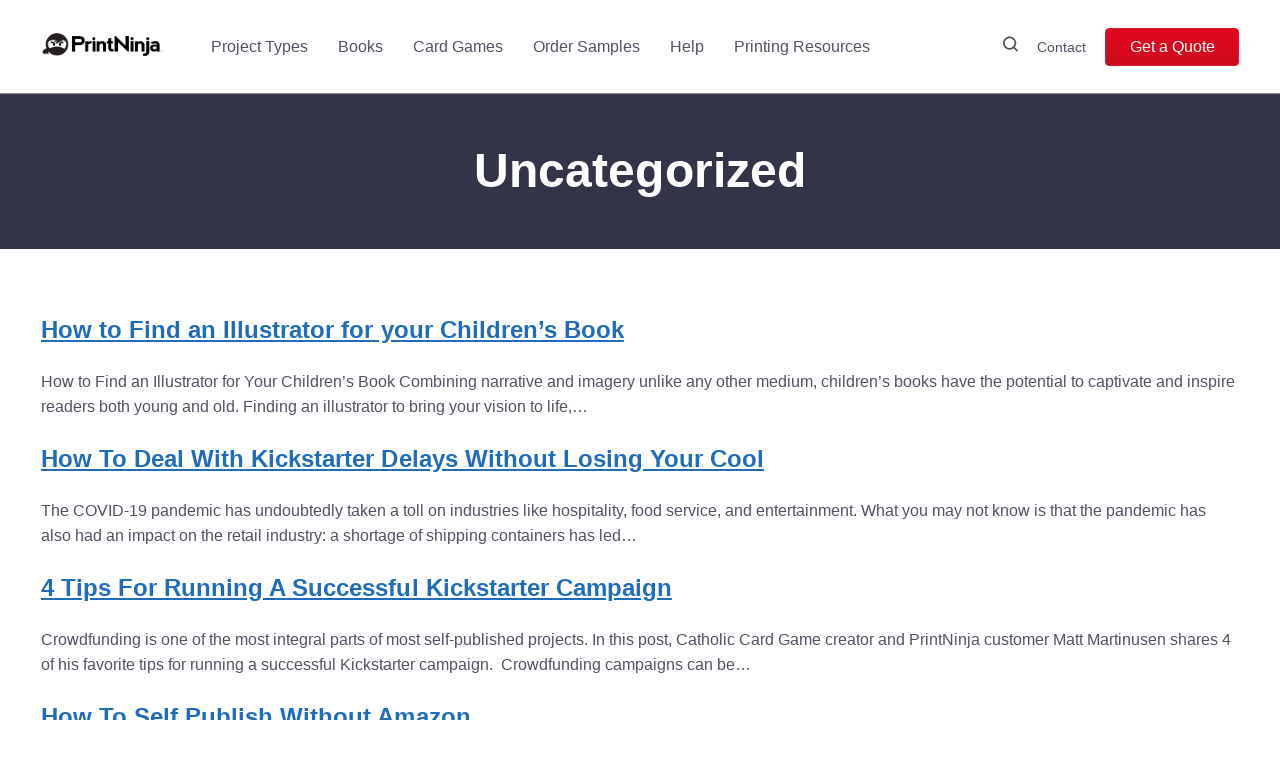

--- FILE ---
content_type: text/html; charset=UTF-8
request_url: https://printninja.com/category/uncategorized/
body_size: 18946
content:
<!doctype html>

<html lang="en-US" class="no-js">
<head><meta http-equiv="Content-Type" content="text/html; charset=utf-8">

<meta http-equiv="X-UA-Compatible" content="IE=edge,chrome=1">
<meta name="viewport" content="width=device-width, initial-scale=1">

<link as="script" href="/wp-content/themes/printninja2/js/jquery.min.js" rel="preload">
<script src="/wp-content/themes/printninja2/js/jquery.min.js"></script>


<link rel="profile" href="https://gmpg.org/xfn/11">
<!-- TrustBox script -->
<script as="script" type="text/javascript" src="//widget.trustpilot.com/bootstrap/v5/tp.widget.bootstrap.min.js" async rel="preload"></script>
<!-- End Trustbox script -->
<meta name='robots' content='index, follow, max-image-preview:large, max-snippet:-1, max-video-preview:-1' />
	<style>img:is([sizes="auto" i], [sizes^="auto," i]) { contain-intrinsic-size: 3000px 1500px }</style>
	
		<!-- Meta Tag Manager -->
		<meta name="p:domain_verify" content="1ec1dd44214d66a971a01cd8f96fed44" />
		<!-- / Meta Tag Manager -->

	<!-- This site is optimized with the Yoast SEO Premium plugin v25.9 (Yoast SEO v25.9) - https://yoast.com/wordpress/plugins/seo/ -->
	<title>Uncategorized Archives - PrintNinja</title>
	<link rel="canonical" href="https://printninja.com/category/uncategorized/" />
	<meta property="og:locale" content="en_US" />
	<meta property="og:type" content="article" />
	<meta property="og:title" content="Uncategorized Archives" />
	<meta property="og:url" content="https://printninja.com/category/uncategorized/" />
	<meta property="og:site_name" content="PrintNinja" />
	<meta name="twitter:card" content="summary_large_image" />
	<meta name="twitter:site" content="@printninja" />
	<script type="application/ld+json" class="yoast-schema-graph">{"@context":"https://schema.org","@graph":[{"@type":"CollectionPage","@id":"https://printninja.com/category/uncategorized/","url":"https://printninja.com/category/uncategorized/","name":"Uncategorized Archives - PrintNinja","isPartOf":{"@id":"https://printninja.com/#website"},"primaryImageOfPage":{"@id":"https://printninja.com/category/uncategorized/#primaryimage"},"image":{"@id":"https://printninja.com/category/uncategorized/#primaryimage"},"thumbnailUrl":"https://printninja.com/wp-content/uploads/2018/04/Finding-Childrens-Book-Illustrator.jpg","breadcrumb":{"@id":"https://printninja.com/category/uncategorized/#breadcrumb"},"inLanguage":"en-US"},{"@type":"ImageObject","inLanguage":"en-US","@id":"https://printninja.com/category/uncategorized/#primaryimage","url":"https://printninja.com/wp-content/uploads/2018/04/Finding-Childrens-Book-Illustrator.jpg","contentUrl":"https://printninja.com/wp-content/uploads/2018/04/Finding-Childrens-Book-Illustrator.jpg","width":2560,"height":2560,"caption":"Magnifying glass icon over illustrations"},{"@type":"BreadcrumbList","@id":"https://printninja.com/category/uncategorized/#breadcrumb","itemListElement":[{"@type":"ListItem","position":1,"name":"Home","item":"https://printninja.com/"},{"@type":"ListItem","position":2,"name":"Uncategorized"}]},{"@type":"WebSite","@id":"https://printninja.com/#website","url":"https://printninja.com/","name":"PrintNinja","description":"Quality, Affordable Printing For Creators","publisher":{"@id":"https://printninja.com/#organization"},"potentialAction":[{"@type":"SearchAction","target":{"@type":"EntryPoint","urlTemplate":"https://printninja.com/?s={search_term_string}"},"query-input":{"@type":"PropertyValueSpecification","valueRequired":true,"valueName":"search_term_string"}}],"inLanguage":"en-US"},{"@type":"Organization","@id":"https://printninja.com/#organization","name":"PrintNinja","url":"https://printninja.com/","logo":{"@type":"ImageObject","inLanguage":"en-US","@id":"https://printninja.com/#/schema/logo/image/","url":"https://printninja.com/wp-content/uploads/2019/11/printNinjaLogoBlack-new.png","contentUrl":"https://printninja.com/wp-content/uploads/2019/11/printNinjaLogoBlack-new.png","width":244,"height":54,"caption":"PrintNinja"},"image":{"@id":"https://printninja.com/#/schema/logo/image/"},"sameAs":["https://www.facebook.com/PrintNinja/","https://x.com/printninja","https://www.instagram.com/printninja/"],"description":"PrintNinja is an online custom printing service that has printed millions of books, comic books, children’s books, magazines, games, and catalogs for thousands of independent creators, publishers, and businesses.","numberOfEmployees":{"@type":"QuantitativeValue","minValue":"11","maxValue":"50"}}]}</script>
	<!-- / Yoast SEO Premium plugin. -->


<link rel='dns-prefetch' href='//cdn.jsdelivr.net' />
<link rel='stylesheet' id='wp-block-library-css' href='https://printninja.com/wp-includes/css/dist/block-library/style.min.css?ver=6.8.3' type='text/css' media='all' />
<style id='classic-theme-styles-inline-css' type='text/css'>
/*! This file is auto-generated */
.wp-block-button__link{color:#fff;background-color:#32373c;border-radius:9999px;box-shadow:none;text-decoration:none;padding:calc(.667em + 2px) calc(1.333em + 2px);font-size:1.125em}.wp-block-file__button{background:#32373c;color:#fff;text-decoration:none}
</style>
<style id='global-styles-inline-css' type='text/css'>
:root{--wp--preset--aspect-ratio--square: 1;--wp--preset--aspect-ratio--4-3: 4/3;--wp--preset--aspect-ratio--3-4: 3/4;--wp--preset--aspect-ratio--3-2: 3/2;--wp--preset--aspect-ratio--2-3: 2/3;--wp--preset--aspect-ratio--16-9: 16/9;--wp--preset--aspect-ratio--9-16: 9/16;--wp--preset--color--black: #000000;--wp--preset--color--cyan-bluish-gray: #abb8c3;--wp--preset--color--white: #ffffff;--wp--preset--color--pale-pink: #f78da7;--wp--preset--color--vivid-red: #cf2e2e;--wp--preset--color--luminous-vivid-orange: #ff6900;--wp--preset--color--luminous-vivid-amber: #fcb900;--wp--preset--color--light-green-cyan: #7bdcb5;--wp--preset--color--vivid-green-cyan: #00d084;--wp--preset--color--pale-cyan-blue: #8ed1fc;--wp--preset--color--vivid-cyan-blue: #0693e3;--wp--preset--color--vivid-purple: #9b51e0;--wp--preset--gradient--vivid-cyan-blue-to-vivid-purple: linear-gradient(135deg,rgba(6,147,227,1) 0%,rgb(155,81,224) 100%);--wp--preset--gradient--light-green-cyan-to-vivid-green-cyan: linear-gradient(135deg,rgb(122,220,180) 0%,rgb(0,208,130) 100%);--wp--preset--gradient--luminous-vivid-amber-to-luminous-vivid-orange: linear-gradient(135deg,rgba(252,185,0,1) 0%,rgba(255,105,0,1) 100%);--wp--preset--gradient--luminous-vivid-orange-to-vivid-red: linear-gradient(135deg,rgba(255,105,0,1) 0%,rgb(207,46,46) 100%);--wp--preset--gradient--very-light-gray-to-cyan-bluish-gray: linear-gradient(135deg,rgb(238,238,238) 0%,rgb(169,184,195) 100%);--wp--preset--gradient--cool-to-warm-spectrum: linear-gradient(135deg,rgb(74,234,220) 0%,rgb(151,120,209) 20%,rgb(207,42,186) 40%,rgb(238,44,130) 60%,rgb(251,105,98) 80%,rgb(254,248,76) 100%);--wp--preset--gradient--blush-light-purple: linear-gradient(135deg,rgb(255,206,236) 0%,rgb(152,150,240) 100%);--wp--preset--gradient--blush-bordeaux: linear-gradient(135deg,rgb(254,205,165) 0%,rgb(254,45,45) 50%,rgb(107,0,62) 100%);--wp--preset--gradient--luminous-dusk: linear-gradient(135deg,rgb(255,203,112) 0%,rgb(199,81,192) 50%,rgb(65,88,208) 100%);--wp--preset--gradient--pale-ocean: linear-gradient(135deg,rgb(255,245,203) 0%,rgb(182,227,212) 50%,rgb(51,167,181) 100%);--wp--preset--gradient--electric-grass: linear-gradient(135deg,rgb(202,248,128) 0%,rgb(113,206,126) 100%);--wp--preset--gradient--midnight: linear-gradient(135deg,rgb(2,3,129) 0%,rgb(40,116,252) 100%);--wp--preset--font-size--small: 13px;--wp--preset--font-size--medium: 20px;--wp--preset--font-size--large: 36px;--wp--preset--font-size--x-large: 42px;--wp--preset--spacing--20: 0.44rem;--wp--preset--spacing--30: 0.67rem;--wp--preset--spacing--40: 1rem;--wp--preset--spacing--50: 1.5rem;--wp--preset--spacing--60: 2.25rem;--wp--preset--spacing--70: 3.38rem;--wp--preset--spacing--80: 5.06rem;--wp--preset--shadow--natural: 6px 6px 9px rgba(0, 0, 0, 0.2);--wp--preset--shadow--deep: 12px 12px 50px rgba(0, 0, 0, 0.4);--wp--preset--shadow--sharp: 6px 6px 0px rgba(0, 0, 0, 0.2);--wp--preset--shadow--outlined: 6px 6px 0px -3px rgba(255, 255, 255, 1), 6px 6px rgba(0, 0, 0, 1);--wp--preset--shadow--crisp: 6px 6px 0px rgba(0, 0, 0, 1);}:where(.is-layout-flex){gap: 0.5em;}:where(.is-layout-grid){gap: 0.5em;}body .is-layout-flex{display: flex;}.is-layout-flex{flex-wrap: wrap;align-items: center;}.is-layout-flex > :is(*, div){margin: 0;}body .is-layout-grid{display: grid;}.is-layout-grid > :is(*, div){margin: 0;}:where(.wp-block-columns.is-layout-flex){gap: 2em;}:where(.wp-block-columns.is-layout-grid){gap: 2em;}:where(.wp-block-post-template.is-layout-flex){gap: 1.25em;}:where(.wp-block-post-template.is-layout-grid){gap: 1.25em;}.has-black-color{color: var(--wp--preset--color--black) !important;}.has-cyan-bluish-gray-color{color: var(--wp--preset--color--cyan-bluish-gray) !important;}.has-white-color{color: var(--wp--preset--color--white) !important;}.has-pale-pink-color{color: var(--wp--preset--color--pale-pink) !important;}.has-vivid-red-color{color: var(--wp--preset--color--vivid-red) !important;}.has-luminous-vivid-orange-color{color: var(--wp--preset--color--luminous-vivid-orange) !important;}.has-luminous-vivid-amber-color{color: var(--wp--preset--color--luminous-vivid-amber) !important;}.has-light-green-cyan-color{color: var(--wp--preset--color--light-green-cyan) !important;}.has-vivid-green-cyan-color{color: var(--wp--preset--color--vivid-green-cyan) !important;}.has-pale-cyan-blue-color{color: var(--wp--preset--color--pale-cyan-blue) !important;}.has-vivid-cyan-blue-color{color: var(--wp--preset--color--vivid-cyan-blue) !important;}.has-vivid-purple-color{color: var(--wp--preset--color--vivid-purple) !important;}.has-black-background-color{background-color: var(--wp--preset--color--black) !important;}.has-cyan-bluish-gray-background-color{background-color: var(--wp--preset--color--cyan-bluish-gray) !important;}.has-white-background-color{background-color: var(--wp--preset--color--white) !important;}.has-pale-pink-background-color{background-color: var(--wp--preset--color--pale-pink) !important;}.has-vivid-red-background-color{background-color: var(--wp--preset--color--vivid-red) !important;}.has-luminous-vivid-orange-background-color{background-color: var(--wp--preset--color--luminous-vivid-orange) !important;}.has-luminous-vivid-amber-background-color{background-color: var(--wp--preset--color--luminous-vivid-amber) !important;}.has-light-green-cyan-background-color{background-color: var(--wp--preset--color--light-green-cyan) !important;}.has-vivid-green-cyan-background-color{background-color: var(--wp--preset--color--vivid-green-cyan) !important;}.has-pale-cyan-blue-background-color{background-color: var(--wp--preset--color--pale-cyan-blue) !important;}.has-vivid-cyan-blue-background-color{background-color: var(--wp--preset--color--vivid-cyan-blue) !important;}.has-vivid-purple-background-color{background-color: var(--wp--preset--color--vivid-purple) !important;}.has-black-border-color{border-color: var(--wp--preset--color--black) !important;}.has-cyan-bluish-gray-border-color{border-color: var(--wp--preset--color--cyan-bluish-gray) !important;}.has-white-border-color{border-color: var(--wp--preset--color--white) !important;}.has-pale-pink-border-color{border-color: var(--wp--preset--color--pale-pink) !important;}.has-vivid-red-border-color{border-color: var(--wp--preset--color--vivid-red) !important;}.has-luminous-vivid-orange-border-color{border-color: var(--wp--preset--color--luminous-vivid-orange) !important;}.has-luminous-vivid-amber-border-color{border-color: var(--wp--preset--color--luminous-vivid-amber) !important;}.has-light-green-cyan-border-color{border-color: var(--wp--preset--color--light-green-cyan) !important;}.has-vivid-green-cyan-border-color{border-color: var(--wp--preset--color--vivid-green-cyan) !important;}.has-pale-cyan-blue-border-color{border-color: var(--wp--preset--color--pale-cyan-blue) !important;}.has-vivid-cyan-blue-border-color{border-color: var(--wp--preset--color--vivid-cyan-blue) !important;}.has-vivid-purple-border-color{border-color: var(--wp--preset--color--vivid-purple) !important;}.has-vivid-cyan-blue-to-vivid-purple-gradient-background{background: var(--wp--preset--gradient--vivid-cyan-blue-to-vivid-purple) !important;}.has-light-green-cyan-to-vivid-green-cyan-gradient-background{background: var(--wp--preset--gradient--light-green-cyan-to-vivid-green-cyan) !important;}.has-luminous-vivid-amber-to-luminous-vivid-orange-gradient-background{background: var(--wp--preset--gradient--luminous-vivid-amber-to-luminous-vivid-orange) !important;}.has-luminous-vivid-orange-to-vivid-red-gradient-background{background: var(--wp--preset--gradient--luminous-vivid-orange-to-vivid-red) !important;}.has-very-light-gray-to-cyan-bluish-gray-gradient-background{background: var(--wp--preset--gradient--very-light-gray-to-cyan-bluish-gray) !important;}.has-cool-to-warm-spectrum-gradient-background{background: var(--wp--preset--gradient--cool-to-warm-spectrum) !important;}.has-blush-light-purple-gradient-background{background: var(--wp--preset--gradient--blush-light-purple) !important;}.has-blush-bordeaux-gradient-background{background: var(--wp--preset--gradient--blush-bordeaux) !important;}.has-luminous-dusk-gradient-background{background: var(--wp--preset--gradient--luminous-dusk) !important;}.has-pale-ocean-gradient-background{background: var(--wp--preset--gradient--pale-ocean) !important;}.has-electric-grass-gradient-background{background: var(--wp--preset--gradient--electric-grass) !important;}.has-midnight-gradient-background{background: var(--wp--preset--gradient--midnight) !important;}.has-small-font-size{font-size: var(--wp--preset--font-size--small) !important;}.has-medium-font-size{font-size: var(--wp--preset--font-size--medium) !important;}.has-large-font-size{font-size: var(--wp--preset--font-size--large) !important;}.has-x-large-font-size{font-size: var(--wp--preset--font-size--x-large) !important;}
:where(.wp-block-post-template.is-layout-flex){gap: 1.25em;}:where(.wp-block-post-template.is-layout-grid){gap: 1.25em;}
:where(.wp-block-columns.is-layout-flex){gap: 2em;}:where(.wp-block-columns.is-layout-grid){gap: 2em;}
:root :where(.wp-block-pullquote){font-size: 1.5em;line-height: 1.6;}
</style>
<link rel='stylesheet' id='pl_simple-mminiature-calculater-css' href='https://printninja.com/wp-content/plugins/game-componenets/simple-miniature-calculator/css/simple-miniature-calculator.css?ver=1769014388' type='text/css' media='all' />
<link rel='stylesheet' id='pl_tow-piece-box-calc-css' href='https://printninja.com/wp-content/plugins/game-componenets/two-piece-box-calculator/css/two-piece-box-calculator.css?ver=1769014388' type='text/css' media='all' />
<link rel='stylesheet' id='pc_packing-calculator-css-css' href='https://printninja.com/wp-content/plugins/game-componenets/packaging-calculator/css/packing-calculator.css?ver=1769014388' type='text/css' media='all' />
<link rel='stylesheet' id='kitescovertemplate_css-css' href='https://printninja.com/wp-content/plugins/kites-cover-template//css/style.css?ver=2.8.7' type='text/css' media='all' />
<link rel='stylesheet' id='wpsc-style-css' href='https://printninja.com/wp-content/plugins/wordpress-simple-paypal-shopping-cart/assets/wpsc-front-end-styles.css?ver=5.2.0' type='text/css' media='all' />
<link rel='stylesheet' id='custom-style-css' href='https://printninja.com/wp-content/themes/printninja2/css/custom.css?version=1.259&#038;ver=6.8.3' type='text/css' media='all' />
<link rel='stylesheet' id='ninja-style-css' href='https://printninja.com/wp-content/themes/printninja2/css/app.css?version=6.1.7&#038;ver=6.8.3' type='text/css' media='all' />
<link rel='stylesheet' id='ninja-spine-style-css' href='https://printninja.com/wp-content/themes/printninja2/css/spine-calculator.css' type='text/css' media='all' />
<link rel='stylesheet' id='lgc-unsemantic-grid-responsive-tablet-css' href='https://printninja.com/wp-content/plugins/lightweight-grid-columns/css/unsemantic-grid-responsive-tablet.css?ver=1.0' type='text/css' media='all' />
<link rel='stylesheet' id='pl_form-style-css' href='https://printninja.com/wp-content/plugins/game-componenets/game-board/css/formstyle.css?ver=1769014388' type='text/css' media='all' />
<script type="text/javascript" src="https://printninja.com/wp-content/themes/printninja2/js/jquery.min.js" id="jquery-js"></script>
<script type="text/javascript" src="https://printninja.com/wp-content/plugins/game-componenets/game-board/js/custom_v1.1.js?ver=1769014388" id="pl___efe_custom-js-js"></script>
<script type="text/javascript" id="pl___efe_form_data_custom-js-extra">
/* <![CDATA[ */
var gameboard_ajax_object = {"ajax_url":"https:\/\/printninja.com\/wp-admin\/admin-ajax.php"};
/* ]]> */
</script>
<script type="text/javascript" src="https://printninja.com/wp-content/plugins/game-componenets/game-board/js/form_data_custom.js?ver=1769014388" id="pl___efe_form_data_custom-js"></script>
<script type="text/javascript" src="https://printninja.com/wp-content/plugins/game-componenets/game-board/js/edit_form.js?ver=1769014388" id="pl___efe_js_lib_dropbox-image-js"></script>
<!-- start Simple Custom CSS and JS -->
<style type="text/css">
/* Add your CSS code here.

For example:
.example {
    color: red;
}

For brushing up on your CSS knowledge, check out http://www.w3schools.com/css/css_syntax.asp

End of comment */ 


/* Small Devices, Tablets */
   </style>
<!-- end Simple Custom CSS and JS -->

		<!-- GA Google Analytics @ https://m0n.co/ga -->
		<script async src="https://www.googletagmanager.com/gtag/js?id=G-7LTLLZKWZB"></script>
		<script>
			window.dataLayer = window.dataLayer || [];
			function gtag(){dataLayer.push(arguments);}
			gtag('js', new Date());
			gtag('config', 'G-7LTLLZKWZB');
		</script>

			<!--[if lt IE 9]>
			<link rel="stylesheet" href="https://printninja.com/wp-content/plugins/lightweight-grid-columns/css/ie.min.css" />
		<![endif]-->
	<script>document.createElement( "picture" );if(!window.HTMLPictureElement && document.addEventListener) {window.addEventListener("DOMContentLoaded", function() {var s = document.createElement("script");s.src = "https://printninja.com/wp-content/plugins/webp-express/js/picturefill.min.js";document.body.appendChild(s);});}</script>
<!-- WP Simple Shopping Cart plugin v5.2.0 - https://wordpress.org/plugins/wordpress-simple-paypal-shopping-cart/ -->
	<script type="text/javascript">
	function ReadForm (obj1, tst) {
	    // Read the user form
	    var i,j,pos;
	    val_total="";val_combo="";

	    for (i=0; i<obj1.length; i++)
	    {
	        // run entire form
	        obj = obj1.elements[i];           // a form element

	        if (obj.type == "select-one")
	        {   // just selects
	            if (obj.name == "quantity" ||
	                obj.name == "amount") continue;
		        pos = obj.selectedIndex;        // which option selected
		        
		        const selected_option = obj.options[pos];
		        
		        val = selected_option?.value;   // selected value
		        if (selected_option?.getAttribute("data-display-text")){
                    val = selected_option?.getAttribute("data-display-text");
                }
		        
		        val_combo = val_combo + " (" + val + ")";
	        }
	    }
		// Now summarize everything we have processed above
		val_total = obj1.product_tmp.value + val_combo;
		obj1.wspsc_product.value = val_total;

        wpscShowCalculatedProductPrice(obj1);
	}

    document.addEventListener('DOMContentLoaded', function (){
        // Calculate all variation prices on initial page load.
        const addToCartForms = document.querySelectorAll('form.wp-cart-button-form');
        addToCartForms?.forEach(function(addToCartForm){
            wpscShowCalculatedProductPrice(addToCartForm);
        })
    })

    function wpscShowCalculatedProductPrice(form){
        const productBox = form.closest('.wp_cart_product_display_bottom');
        if (!productBox){
            // This is not a product display box shortcode, nothing o do.
            return;
        }

        const currentFormVarInputs = form.querySelectorAll('.wp_cart_variation1_select, .wp_cart_variation2_select, .wp_cart_variation3_select');
        if (!currentFormVarInputs.length){
            // This product does not have variations. Nothing to do.
            return;
        }

        const priceBox = productBox?.querySelector('.wp_cart_product_price');

        const basePriceEl = form?.querySelector('input[name="price"]');
        const basePrice = basePriceEl?.value;

        let updatedPrice = parseFloat(basePrice);

        currentFormVarInputs.forEach(function(varInput){
            const selectedOptionEl = varInput.options[varInput.selectedIndex];

            const varPrice = selectedOptionEl?.getAttribute("data-price");
            if (varPrice){
                // Nothing to do if no variation price set.
                updatedPrice += parseFloat(varPrice);
            }
        })

        priceBox.innerText = '$' + updatedPrice.toFixed(2);
    }

	</script>
    <meta name="tec-api-version" content="v1"><meta name="tec-api-origin" content="https://printninja.com"><link rel="alternate" href="https://printninja.com/wp-json/tribe/events/v1/" /><link rel="apple-touch-icon" sizes="152x152" href="/wp-content/uploads/fbrfg/apple-touch-icon.png">
<link rel="icon" type="image/png" sizes="32x32" href="/wp-content/uploads/fbrfg/favicon-32x32.png">
<link rel="icon" type="image/png" sizes="16x16" href="/wp-content/uploads/fbrfg/favicon-16x16.png">
<link rel="manifest" href="/wp-content/uploads/fbrfg/site.webmanifest">
<link rel="mask-icon" href="/wp-content/uploads/fbrfg/safari-pinned-tab.svg" color="#5bbad5">
<link rel="shortcut icon" href="/wp-content/uploads/fbrfg/favicon.ico">
<meta name="msapplication-TileColor" content="#da532c">
<meta name="msapplication-config" content="/wp-content/uploads/fbrfg/browserconfig.xml">
<meta name="theme-color" content="#ffffff">
		<script>
		(function(h,o,t,j,a,r){
			h.hj=h.hj||function(){(h.hj.q=h.hj.q||[]).push(arguments)};
			h._hjSettings={hjid:431772,hjsv:5};
			a=o.getElementsByTagName('head')[0];
			r=o.createElement('script');r.async=1;
			r.src=t+h._hjSettings.hjid+j+h._hjSettings.hjsv;
			a.appendChild(r);
		})(window,document,'//static.hotjar.com/c/hotjar-','.js?sv=');
		</script>
				<style type="text/css" id="wp-custom-css">
			dl, ol, ul {
	margin: 0;
}




a {
	color: #525263;
	font-family: "Work Sans",sans-serif; 
	text-decoration: none;
}

.menu-item > a:hover {color:inherit!important;text-decoration:none!important}
.button.menu-item > a:hover {color:#fff!important;}
.gs-list {
	list-style: disc;
	margin-left: 30px;
}
.ship-except-div {
	display:inline-block;
}
.ship-except-div-left {
	float:left;
	margin-right:20px;
}
.ship-except-div-right {
	float:left;
	margin-right:20px;
}
.ship-except-box-right {
	float: left;
	width: 50%;
	padding-left: 100px;
}
.box-right-p {
	font-size: 20px;
}
.box-right-sub-p {
	font-size: 15px;
	margin-top: 20px;
	font-style: italic;
}
.gs-link {
	text-decoration:underline;
	color:#d71f32;
}
.ship-outside-div {
	display:inline-block;
}
.ship-outside-ul {
	margin-left:23px;
	margin-bottom:0px;
}
.gs-country-title {
	margin-bottom:10px;
}
.country-div {
	margin-top:20px;
	margin-bottom:20px;
}
.country-div ul {
	list-style: disc;
	margin-left: 30px;
}
.gs-action-box {
	text-align:center;
	margin-top:30px;
}
.gs-action-title {
	font-weight: bold;
  font-size: 25px;
	margin-bottom:20px;
}
.gs-h2 {
	font-size:20px;
}
.gs-img {
	border: 4px solid #d71f32;
  width: 100%;
  margin-top: 20px;
  margin-bottom: 20px;
}
/** FABRIZIO CUSTOM BOARD GAMES STYLES PAGE **/
.board-game-container {
	
}
.board-game-container-pricing-detail .board-game-column {
  width: 49% !important;
  margin: 0 auto !important;
  text-align: center !important;
  float: none;
}
.board-game-container-pricing-detail table {
    border-collapse: collapse;
    border-spacing: 0;
    width: 100%;
    border: 1px solid #ddd;
}

.board-game-container-pricing-detail th, .board-game-container-pricing-detail td {
    text-align: left;
    padding: 8px;
}

.board-game-container-pricing-detail tr:nth-child(even){background-color: #f2f2f2}
.board-game-container-two-columns .board-game-column {
	min-height: 750px;
  margin-top: 50px;
  border: 1px solid #eee;
}
.board-game-container-two-columns .board-game-button a {
  width: 100% !important;
  text-align: center;
  font-size: 16px;
}
.board-game-column {
	position:relative;
}
.board-game-column h2 {
	text-align: center;
  margin-top: 10px;
  margin-bottom: 20px;
  font-size: 18px;
}
.board-game-column img {
	width:100%;
}
.board-game-description {
	margin-bottom:50px;
}
.board-game-description ul {
	margin-left:40px;
}
.board-game-description ul li {
	list-style: disc;
	font-weight: 500;
}
.board-game-price-details {
	margin-left:20px;
}
.board-game-product-cost {
	font-weight: 500;
  text-decoration: underline;
}
.board-game-product-price {
	font-weight: 500;
}
.board-game-delivery-info {
	font-weight: 500;
  text-decoration: underline;
  margin-top: 20px;
}
.board-game-delivery-price {
	font-weight: 500;
}
.board-game-button {
	position: absolute;
  right: 0;
  bottom: 0;
  width: 100%;
  text-align: center;
}
.board-game-button a {
	background: #D40A1E;
  color: #fff;
  padding: 7px 0px 7px 13px;
  display: block;
  font-size: 15px;
  margin: 0 auto;
  border: 1px solid #D40A1E;
}
.board-game-button a:hover {
	color:#D40A1E;
	background:#FFF;
	border:1px solid #D40A1E;
}
.game-prices-banner {
	min-height:400px;
}
.board-game-container-two-columns:after {
        content:"";
        display: table;
        clear: both;
}
.board-left {
   float: left;
   width: 45%;
    }
.board-right {
  float: right;
   width: 45%;
}
 @media screen and (max-width: 480px) {
        .board-left, .board-right {
            float: none;
            width: auto;
        }
    }
@media (max-width:768px) {
	.board-game-container-two-columns .board-game-column {
		min-height:690px;
	}
}
body #gform_submit_button_17 {
    color: #fff;
    border-color: #D71F32;
    background-color: #E2071D;
    background-image: linear-gradient(-180deg, #e2071d 0%, #cf0c1f 100%);
    border: 1px solid transparent;
    border-radius: 4px;
    white-space: nowrap;
    line-height: 38px;
    line-height: 36px;
    height: 38px;
    display: inline-block;
    font-size: 16px;
    font-weight: 500;
    text-align: center;
    min-width: 134px;
    padding: 0 13px;
    font-weight: 500;
}

/**NEW CSS FOR RESPONSIVENESS**/
.gform_wrapper .top_label li.gfield.gf_first_quarter:not(.gfield_time_hour):not(.gfield_time_minute):not(.gfield_time_ampm),
.gform_wrapper .top_label li.gfield.gf_second_quarter:not(.gfield_time_hour):not(.gfield_time_minute):not(.gfield_time_ampm) {
	width: 50%;
}

body .gform_wrapper .top_label div.ginput_container {
	margin-top: 15px;
}

.page-id-5303.admin-bar .siteHeader {
	top: 0;
}

.board-game-gf .main-cl-1 {
	width: inherit;
	float: right;
}

.gform_wrapper .top_label li ul.gfield_radio {
		width: calc(95% + 16px);
	}




@media (max-width: 991px) {
		.container.custom-bg-p {
			max-width: 980px;
			min-width: 90% !important;
		}
	
	.board-game-gf .your-game-components 	{
		width: 49%;
		padding-left: 1%;
	}
	
	.gform_wrapper ul.gform_fields li.gfield {
		padding-right: 1%;
	}
	
	.board-game-gf .game-components {
		width: 49%;
	}
	
	.board-game-gf_wrapper.gform_wrapper .top_label li.gfield.gf-right-components {
		float: left;
		margin-bottom: 20px;
	}
	
	.board-game-gf_wrapper.gform_wrapper .top_label li.gfield.gf-right-components .ginput_container {
		width: 100% !important;
	}
	
	.board-game-gf .board-game-left {
		width: 100%;
	}
	
	.board-game-gf .board-game-right {
		width: 100%;
		margin-top: 30px;
	}
	
}

@media (max-width: 768px) {
	.board-game-gf .your-game-components 	{
		width: 100%;
		padding-left: 0;
	}
	
	.gform_wrapper ul.gform_fields li.gfield {
		padding-right: 0;
	}
	
	.board-game-gf .game-components {
		width: 100%;
		margin-bottom: 30px;
	}
	
	.board-game-gf .game-components img {
		height: auto !important;
		max-height: 100px;
	}
	
	.gf-left-lable .ginput_container {
		width: 100% !important;
		margin: 20px 0;
	}
	.board-game-gf_wrapper.gform_wrapper .top_label li.gfield.gf-left-lable .gfield_description {
		width: 100%;
		text-align: center;
	}
	
	.board-game-gf_wrapper.gform_wrapper .top_label li.gfield.gf-right-components {
		width: 100%;
	}
	
	.gform_wrapper .top_label li.gfield.gf_left_half,
	.gform_wrapper .top_label li.gfield.gf_right_half {
		width: 100%;
		text-align: center;
	}
	
	.board-game-gf_wrapper.gform_wrapper .top_label li.gfield.gf-left-lable .gfield_description {
		margin-right: 0;
	}
	
	.gform_wrapper .gfield_description {
		padding: 0;
	}
	
	.board-game-gf_wrapper.gform_wrapper .top_label li.gfield.gf_left_half.gf-left-lable .ginput_container:not(.gfield_time_hour):not(.gfield_time_minute):not(.gfield_time_ampm):not(.ginput_container_date):not(.ginput_quantity):not(.datepicker),
	.board-game-gf_wrapper.gform_wrapper .top_label li.gfield.gf_right_half.gf-left-lable .ginput_container:not(.gfield_time_hour):not(.gfield_time_minute):not(.gfield_time_ampm):not(.ginput_container_date):not(.ginput_quantity):not(.datepicker) {
		width: 100% !important;
	}
	
	.board-game-gf_wrapper.gform_wrapper .popup-wrap {
		min-width: 100%;
		width: 100%;
	}
}

@media (max-width: 650px) {
	.gform_wrapper select.medium {
		width: 98%;
	}
	
		#input_19_78 {
		text-align: center;
	}
	
	.gform_wrapper li.gfield.gf_list_5col ul.gfield_radio li {
		width: 100%;
		margin-bottom: 20px;
	}
	
	.gform_wrapper ul.gfield_radio li label {
		display: block;
	}
	
		#input_19_78 {
		text-align: center;
	}
	
	.gform_wrapper li.gfield.gf_list_5col ul.gfield_radio li {
		width: 100%;
		margin-bottom: 20px;
	}
	
	.gform_wrapper ul.gfield_radio li label {
		max-width: 100% !important;
	}
	
	.gform_wrapper ul.gfield_radio li label {
		width: 100% !important;
	} 
	
	#input_19_285 {
		width: 100% !important;
		display: flex;
    flex-flow: row wrap;
    justify-content: center; 
		text-align: center;
	}
	
	#input_19_285 li {
		flex: 0 0 50%;
    max-width: 50%;
	}
	
	.gform_wrapper .gfield_description {
		margin-top: 20px;
		text-align: center;
	}
	
		#input_19_97 > .gform_wrapper ul.gfield_radio li label {
		width: inherit !important;
		display: inline-block !important;
	}
}

@media (max-width: 641px) {
	.gform_wrapper .top_label li.gfield.gf_first_quarter:not(.gfield_time_hour):not(.gfield_time_minute):not(.gfield_time_ampm) {
		width: 100%;
		text-align: center;
	}
	
	.gform_wrapper .top_label li.gfield.gf_second_quarter:not(.gfield_time_hour):not(.gfield_time_minute):not(.gfield_time_ampm) {
		width: 100%;
		text-align: center;
	}
	
	.board-game-gf .packaging-options ul li {
		width: 50%;
	}
	
	.board-game-gf .packaging-options img {
		width: 100% !important;
		height: auto !important;
	}
}

@media (max-width: 600px) {
	.board-game-gf .game-components ul li {
		width: 50%;
	}
	
	.board-game-gf .game-components img {
		max-height: 200px;
	}
	
	body .gform_wrapper div.gform_body ul.gform_fields li.gfield.gfield_html ul.tab-game-pieces {
		text-align: center;
	}
	
	.gform_wrapper ul.gform_fields li.gfield {
		padding-top: 10px;
	}
	
	.gform_wrapper ul.gform_fields li.gfield {
		text-align: center;
		width: 100%;
	}
	
	.board-game-gf_wrapper.gform_wrapper .top_label li.gfield.gf-right-components .gfield_label {
		width: 100%;
	}
	
	.board-game-gf .left-title-main {
		width: 100% !important;
	}
	
}

@media (max-width: 400px) {
	.board-game-gf_wrapper.gform_wrapper .top_label li.gfield.gf-right-components .gfield_label {
		width: 100%;
		text-align: center;
	}
}

 
@media all and (max-width:768px) {
	#top > section.paddedSection.proseWithBookendImagesSection.bg--lightgray > div.proseWithBookendImagesSection__imgLeft > picture > img,#top > section.quoteSliderSection.imageBleedSection.bg--darkgray.darkBg > div > div.quoteSliderSectionCols__image > div > div > div > div > div:nth-child(3) > div > div > picture > img,
	#top > section.quoteSliderSection.imageBleedSection.bg--darkgray.darkBg > div > div.quoteSliderSectionCols__image > div > div > div > div > div.slick-slide.slick-current.slick-active > div > div > picture > img,
	#top > section.paddedSection.proseWithBookendImagesSection.bg--lightgray > div.proseWithBookendImagesSection__imgRight > picture > img,#top > section.quoteSliderSection.imageBleedSection.bg--darkgray.darkBg > div > div.quoteSliderSectionCols__image > div > div > div > div > div.slick-slide.slick-current.slick-active > div > div > picture > img
	{display:none!important}
	
}

.siteFooter__headerRow .custom-column {
	flex: 0 0 23%;
	max-width: 23%;
	padding: 0 20px;
}


.custom-column .siteFooterHeader {
	margin-top: 0;
	margin: 15px 0;
}

.custom-column .siteFooterHeader:first-of-type {
	margin-top: 0;
}

.siteFooter__copyRow {
	margin-top: 80px;
	text-align: center;
}

.siteFooter__headerRow {
	flex-flow: row wrap;
	justify-content: center;
}

.siteFooter__copyRow .legalBlock {
	width: 100%;
}

.siteFooter__headerRow .socialCol {
	text-align: left;
}



@media (max-width: 991px) {
	.custom-column.contactCol {
		margin-left: 0;
	}
	
	.siteFooter__headerRow .custom-column {
	flex: 0 0 46%;
	max-width: 46%;
		margin-bottom: 50px;
}
}

@media (max-width: 768px) {

	
	.siteFooter__headerRow .custom-column {
	flex: 0 0 100%;
	max-width: 100%;
}
	
	.footerLogo {
		width: 100%;
	
	}
	
	.footerLogo img {
		max-width: 200px;

	}
	
	.siteFooter__copyRow .legalBlock {
		width: 90%;
	}
}



/*  */

.custom-column a {
	color: #fff;
	font-family: "Work Sans",sans-serif;
}

.new-site a {
	font-family: "Work Sans",sans-serif;
}

.new-site .container {
	max-width: 1440px;
	box-sizing: border-box;
}

.new-site .img-fluid.tab,
.new-site .img-fluid.mobile {
	display: none;
}

.new-header .navbar-collapse {
    justify-content: space-between;
}

.new-header .right-menu {
    display: flex;
}

.new-header .nav-item {
    position: relative;
		margin-right: 10px;
}

.new-header .nav-item:last-of-type {
	margin-right: 0;
}

.new-header .nav-item:after {
    display: block;
    content:"";
    clear: both;
    position: absolute;
    bottom: -10px;
    left: 0;
    width: 100%;
    height: 2px;
    background: #240298;
    transition: .3s all ;
    -moz-transition: .3s all ;
    -ms-transition: .3s all ;
    -o-transition: .3s all ;
    -webkit-transition: .3s all ;
    opacity: 0;
}

.new-header .nav-item:hover:after {
    opacity: 1;
}

.new-header {
	padding: 20px 0;
}

.new-header .navbar-brand {
	max-width: 180px;
}

.new-header .right-menu .nav-item:after {
	display: none;
}

.new-header .nav-link {
    color: #525263 !important;
    font-family: "Work Sans",sans-serif;
	font-weight: 500;
}

.new-site .btn-custom {
	outline: none;
	box-shadow: none;
	border-radius: 4px;
	font-family: "Work Sans",sans-serif; 
	font-weight: 500;
	font-size: 16px;
}

.new-site .btn-red {
	color: #fff !important;
	border: 1px solid #d71f32;
	border-color: #d71f32;
	background-color: #e2071d;
	background-image: linear-gradient(-180deg, #E2071D 0%, #CF0C1F 100%);
}

.new-site .banner-cont {
	align-self: center;
}


.new-site .white {
	color: #fff !important;
}

.new-site .relative {
	position: relative;
}

.new-site .banner-image-area {
	align-self: center;
	text-align: center;
}

.testimonial-area-new {
	padding: 80px 0;
}

.new-board-section {
	padding: 80px 0;
}

.new-board-section .row {
	margin-bottom: 60px;
}

.new-board-section .row:last-of-type {
	margin-bottom: 0
}


.new-board-section .row:nth-child(even) {
	flex-flow: row-reverse
}


.new-site {
	font-family: "Work Sans",sans-serif !important;
}

.new-site .new_page_banner {
	padding: 5% 0;
}

.new-site .banner-title {
	font-size: 36px;
}

.new-site .banner-desc {
	font-size: 21px;
	margin-top: 24px;
	opacity: .8;
	margin-bottom: 50px;
}

.new-site .btn-div {
	margin-top: 24px;
}

.new-site .btn-transparent {
	border: 1px solid #fff;
	font-size: 18px;
	padding-top: 16px;
	padding-bottom: 44px;
	padding-left: 20px;
	padding-right: 20px;
}

.new-site .btn-transparent span i {
	opacity: .6;
	margin-left: 10px;
}

.new-site .section-title {
	color: #343448;
	font-size: 28px;
	line-height: 1.2;
	font-weight: bold;
	padding-bottom: 30px;
}

.new-site .printninja-video {
	text-align: center;
	padding-bottom: 100px;
}

.new-site .printninja-video a {
	display: inline-block;
	height: auto;
}

.new-site .modal-dialog {
	max-width: 1000px;
}


.new-site .modal-dialog iframe {
	width: 100% !important;
	height: 450px;
}

.new-site .gray-bg {
	background-color: #F6F6F6;
}

.new-site .video-area {
	padding: 100px 0;
}


.new-site .new-accordion {
	background-color: transparent;
	color: #525263;
	cursor: pointer;
	padding: 18px;
	width: 100%;
	border: none;
	text-align: left;
	outline: none;
	font-size: 18px;
	transition: 0.4s;
	position: relative;
	font-weight: bold;
}

.new-site .title-big {
	font-size: 60px;
	font-weight: normal;
}


.new-site .tabs-area {
	padding: 30px;
	padding-bottom: 100px;
}

.new-site .new-accordion:after {
	content: '\002B';
	color: #525263;
	font-weight: bold;
	position: absolute;
	left: 25px;
	top: 14px;
	font-size: 22px;
	transform: translateX(-40px);
	padding: 0 8px;
}

.new-site .new-accordion.active:after {
	content: "\2212";
}

.new-site .new-panel {
	padding: 0 18px;
	background-color: transparent;
	max-height: 0;
	overflow: hidden;
	transition: max-height 0.2s ease-out;
}

.new-site .testimonial-items-sec {
	display: flex;
	flex-flow: row wrap;
	justify-content: space-between;
}

.new-site .testimonial-items {
	flex: 0 0 40%;
	max-width: 50%;
	margin-bottom: 30px;
}

.new-site .printninja-testimonials-title {
	margin: 0 0 15px;
	font-size: 18px;
	font-weight: 600;
	line-height: 1.39;
	color: #240298;
}


.new-site .trustpilot-section {
	padding: 100px 0;
}


.new-site .fullwidth-row {
	display: flex;
	justify-content: flex-start;
	flex-flow: row wrap;
}


.new-site .fullwidth-left, .new-site .fullwidth-right {
	flex: 0 0 50%;
	max-width: 50%;
	padding: 30px;
}


.new-site .bg-img {
	background-repeat: no-repeat;
	background-size: cover;
	background-position: center center;
	position: relative;
}

.new-site .fullwidth-right .section-title {
	padding-bottom: 40px;
}

.new-site .fullwidth-right ul {
	list-style: disc;
  margin-left: 30px !important;
}

.new-site .fullwidth-right li {
	margin-bottom: 10px;
} 

/* Miniatures Expand/Collapse, Accordian */
.su-expand.miniatures {
/* 	border-bottom: 1px solid #dfdfdf;
	border-top: 1px solid #dfdfdf;
	padding: 15px 0; */
}

.su-expand.miniatures.su-expand-collapsed {
	border: none;
/* 	padding-top: 16px;
	padding-bottom: 0; */
}

.proseWrap .miniatures h3 {
	font-weight: 100;
	margin-top: 0;
}

.miniatures .proseNum{
	float: left;
	margin-right: 15px;
	margin-top: 0;
}

.su-expand.miniatures {
	margin-left: 44px;
}

/**New Homepage**/
.new-notice {
	padding: 24px 0;
	background-color: #F7E6E7;
	border: 2px solid rgba(183,0,19,.1);
  border-width: 2px 0;
}

.new-notice p {
	color: #343448; 
	line-height: 1.56;
  font-weight: 400;
	font-size: 18px;
	font-family: "Work Sans",sans-serif;
}

.new-notice p span {
	color: #f03a33;
	font-weight: 600;
}

.new-site .homepage-banner {
	background-color: #343448;
	padding: 60px 0;
}

.new-site .homepage-banner-title {
	font-size: 3rem;
	letter-spacing: .0007em;
	font-weight: 600;
	line-height: 1.17;
	font-family: "Work Sans",sans-serif;
	color: white;
	max-width: 500px;
}

.new-site .homepage-banner-content {
	align-self: center;
}

.new-site .homepage-banner-content .btn {
	font-size: 18px !important;
	height: auto;
	padding: 16px;
	border: 1px solid white;
	margin-top: 20px;
	color: white;
}

.new-site .homepage-banner-desc {
	font-weight: 400;
	font-size: 21px;
	line-height: 1.43;
	font-family: "Work Sans",sans-serif;
	margin-top: 24px;
	color: #babbc5; 
	max-width: 500px;
}

.new-site .whatwedo {
	padding: 100px 0;
}

.new-site .whatwedo-title {
	color: #343448; 
	font-size: 28px;
	line-height: 1.2;
	font-weight: bold;
	font-family: "Work Sans",sans-serif;
}

.new-site .whatwedo-desc {
	margin-top: 15px;
	font-family: "Work Sans",sans-serif;
	color: #525263;
}

.new-site .whatwedo-items {
	align-self: center;
	margin-bottom: 30px;
} 

.new-site .whatwedo-repeat:nth-child(odd) {
	flex-flow: row-reverse;
}

.new-site .whatwedo-items:last-of-type {
	margin-bottom: 0;
}

.new-site .whatwedo-items-title {
	color: #343448;
	font-size: 28px;
	line-height: 1.2;
	font-weight: bold;
	font-family: "Work Sans",sans-serif;
}

.new-site .whatwedo-items-desc {
	color: #525263;
  font-weight: 400;
	margin-top: 24px;
	line-height: 1.62; 
	font-size: 16px;
	font-family: "Work Sans",sans-serif;
}

.new-site .whatwedo-items .btn--ghost {
	 color: #b70013 !important;
   border-color: #b70013 !important;
	font-weight: 500 !important;
	font-family: "Work Sans",sans-serif;
}

.new-site .kickstarter {
	padding: 100px 0;
	background-color: #F6F6F6;
}

.new-site .kickstarter .bg-img {
	padding: 10% 0;
}

.new-site .kickstarter-content-title {
	font-family: "Work Sans",sans-serif;
	color: #343448;
	font-size: 28px;
	line-height: 1.2;
	font-weight: bold;
}
.new-site .kickstarter-content {
	align-self: center;
}

.new-site .kickstarter-content .btnAsideGroup {
	margin-top: 20px;
}

.new-site .kickstarter-content-headline,
.new-site .kickstarter-content-desc {
	margin-top: 24px;
	font-size: 18px;
	line-height: 1.56;
	font-weight: 400;
	color: #525263;
	font-family: "Work Sans",sans-serif;
}

.new-site .kickstarter-content-desc {
	font-size: 16px;
}

.new-site .new-home-trustpilot {
	padding: 150px 0;
	text-align: center;
	background: #343448;
}

.new-site .trustpilot-small-title {
	font-weight: 600;
	font-size: 12px;
	color: white;
	font-family: "Work Sans",sans-serif;
}

.new-site .trustpilot-main-title {
	font-family: "Work Sans",sans-serif;
	font-size: 30px;
  font-weight: bold;
	margin-top: 30px;
	color: white;
}

.new-site .trustpilot-desc {
	font-size: 18px;
  line-height: 1.44;
	font-family: "Work Sans",sans-serif; 
	color: white;
	max-width: 720px; 
	margin: auto;
	margin-top: 30px;
}

.new-site .trustpilot-bottom-small-text {
	font-size: 14px;
	color: white;
	font-family: "Work Sans",sans-serif; 
	margin-top: 20px;
	margin-bottom: 10px;
}

.new-site .newhome-slider {
	padding: 10% 0;
}

.new-site .quote-icon {
	text-align: center;
}

.new-site .quote-icon img {
	max-width: 60px;
}

.new-site .newhome-slider .carousel-caption {
	position: static;
}

.new-site .newhome-slider .carousel-caption h5 {
	color: white;
	font-family: "Work Sans",sans-serif; 
	font-size: 1.6875rem;
	font-weight: 300;
	line-height: 1.37;
}

.new-site .newhome-slider .carousel-item {
	max-width: 600px;
	margin: auto;
}

.new-site .newhome-slider .slide-author {
	font-size: 14px;
	font-weight: 600;
	color: white;
	font-family: "Work Sans",sans-serif; 
	margin-top: 30px;
}

.new-site .newhome-slider .slide-author-desig {
	margin-top: 4px;
	font-size: 14px;
	font-style: italic;
	letter-spacing: .8px;
	opacity: .8;
	font-family: "Work Sans",sans-serif; 
	color: white;
}

.new-site .navy-blue-bg {
	background-color: #343649;
}

.new-site .new-section-cont-title {
	font-weight: bold;
	margin-bottom: 30px;
}

.new-site .get-to-know {
	padding: 80px 0;
}

.new-site p {
	color: #525263;
}

.new-site .why-printninja {
	padding: 80px 0;
}

.new-site span.pink-text {
	color: #DB71DA;
}

.new-site .get-to-know p span {
	color: #DB71DA;
}

.new-site .why-printninja-title {
	font-size: 32px;
	margin-bottom: 80px;
	font-weight: bold;
}

.new-site .why-printninja-items {
	display: flex;
	flex-flow: column;
	justify-content: space-between;
}

.new-site .why-printninja-btn {
	margin-top: 60px;
}

.new-site .why-printninja-items-title {
	font-size: 25px;
	margin-bottom: 10px;
	margin-top: 15px;
}

.new-site .why-printninja-items-img {
	position: relative;
	height: 300px;
}

.new-site .why-printninja-items-img img {
	position: absolute;
	top: 50%;
	left: 50%;
	transform: translate(-50%,-50%);
}

.halfColsSection .selectWrap select{
    opacity: 1;
}

@media (max-width: 991px) {
	.new-site .why-printninja-items {
		margin-bottom: 60px;
	}
}

@media (max-width: 768px) {
	.new-site .banner-cont {
		padding: 20px;
	}
	
	.new-site .title-big {
		font-size: 40px;
		text-align: center;
	}
	
	.new-site .testimonial-contents {
		margin-bottom: 30px;
	}
	
	.new-site .fullwidth-left, .new-site .fullwidth-right {
		flex: 0 0 100%;
		max-width: 100%;
	}
	
	.new-site .fullwidth-left {
		padding: 200px 0;
	}
	
	.new-site .img-fluid.desktop {
		display: none;
	}
	
	.new-site .img-fluid.tab {
		display: inline-block;
	}
	
	.new-site .homepage-banner-content {
		margin-top: 40px;
	}
	
	.new-site .whatwedo-items {
		text-align: center;
	}
	
	.new-site .kickstarter .bg-img {
		padding: 25% 0;
	}
	
	.new-site .kickstarter-content {
		padding: 100px 60px;
		text-align: center;
	}
	
	.new-site .whatwedo-repeat:nth-child(odd) {
		flex-flow: row wrap;
	}
	
	.new-site .banner-cont {
		text-align: center;
		margin-bottom: 30px;
	}
	
	.new-site .new-board-section {
		text-align: center;
	}
	
	.new-site .new-section-content {
		margin-top: 30px;
	}
	
	.new-site .new-board-section .row:nth-child(even) {
		flex-flow: row wrap;
	}
	
	.new-site .get-to-know {
		text-align: center;
	}
	
	.new-site .get-to-know .section-title {
		margin-top: 30px;
	}
	
	.new-site .gettoknowimg {
		margin-top: 30px;
	}
}

@media (max-width: 575px) {
	.new-site .img-fluid.tab {
		display: none;
	}
	
	.new-site .img-fluid.mobile {
		display: inline-block;
	}
}


@media (max-width: 450px) {
	.new-site .testimonial-items {
		flex: 0 0 100%;
		max-width: 100%;
	}
}

/* AKO New */
img {height: auto;}

.slick-slider img {height: auto;}		</style>
		
<link rel="preload" href="https://cdnjs.cloudflare.com/ajax/libs/animate.css/3.7.0/animate.min.css" integrity="sha256-HtCCUh9Hkh//8U1OwcbD8epVEUdBvuI8wj1KtqMhNkI=" crossorigin="anonymous" as="style" onload="this.rel='stylesheet'">
<link rel="preload" href="https://use.fontawesome.com/releases/v5.3.1/css/all.css" integrity="sha384-mzrmE5qonljUremFsqc01SB46JvROS7bZs3IO2EmfFsd15uHvIt+Y8vEf7N7fWAU" crossorigin="anonymous" as="style" onload="this.rel='stylesheet'">

<style>
@media only screen and (hover: none) and (pointer: coarse){

.siteNav  ul  li  a, .siteNavMiscActions ul li a
    {
        color: #babbc5;
    }

}
</style>
<!-- Facebook Pixel Code -->
<script>
!function(f,b,e,v,n,t,s)
{if(f.fbq)return;n=f.fbq=function(){n.callMethod?
n.callMethod.apply(n,arguments):n.queue.push(arguments)};
if(!f._fbq)f._fbq=n;n.push=n;n.loaded=!0;n.version='2.0';
n.queue=[];t=b.createElement(e);t.async=!0;
t.src=v;s=b.getElementsByTagName(e)[0];
s.parentNode.insertBefore(t,s)}(window,document,'script',
'https://connect.facebook.net/en_US/fbevents.js');
fbq('init', '134959873744965');
fbq('track', 'PageView');
</script>
<script async src="https://www.googletagmanager.com/gtag/js?id=AW-11100153237"></script>
<script>
window.dataLayer = window.dataLayer || [];
function gtag(){dataLayer.push(arguments);}
gtag('js', new Date());



gtag('config', 'AW-11100153237');
</script>




<noscript>
<img height="1" width="1"
src="https://www.facebook.com/tr?id=134959873744965&ev=PageView
&noscript=1"/>
</noscript>
<!-- End Facebook Pixel Code -->

</head>
<body data-rsssl=1 class="archive category category-uncategorized category-1 wp-theme-printninja2 whiteHeader tribe-no-js">
<!--[if lte IE 9]>
	<p class="browserupgrade">You are using an <strong>outdated</strong> browser. Please <a href="https://browsehappy.com/">upgrade your browser</a> to improve your experience and security.</p>
<![endif]-->


<header class="siteHeader testClass">
<div class="container">
	<div class="siteHeader__cols">
		<div class="siteHeader__col siteHeader__col--main">
			<nav class="siteNav">						
				<a style="width: 122px;height: 28px;"  href="https://printninja.com/" title="Home" class="headerLogo fillChildImage"></a>
				<div class="mobileNavSearchBar inputWrap inputWrap--iconRight">
					<input placeholder="Search Printing 101" type="text" class="textInput textInput--large">
					<button title="submit" type="submit" class="inputWrap__icon">
						<svg class="icon icon-search" viewBox="0 0 32 32"><use xlink:href="https://printninja.com/wp-content/themes/printninja2/images/symbol-defs.svg?v=1.0.8#icon-search"></use></svg>
				
					</button>
				</div>
				<ul id="menu-rp-header-main-menu" class="menu"><li class=' menu-item menu-item-type-custom menu-item-object-custom'><a href="https://printninja.com/custom-offset-printing">Project Types</a></li><li class=' menu-item menu-item-type-custom menu-item-object-custom'><a href="https://pninja.printninja.com/">Books</a></li><li class=' menu-item menu-item-type-custom menu-item-object-custom'><a href="https://calculator.printninja.com/card-game-quote">Card Games</a></li><li class=' menu-item menu-item-type-custom menu-item-object-custom'><a href="https://www.printninja.com/standard-sample-pack">Order Samples</a></li><li class=' menu-item menu-item-type-custom menu-item-object-custom'><a href="https://www.printninja.com/help">Help</a></li><li class=' menu-item menu-item-type-custom menu-item-object-custom'><a href="https://www.printninja.com/printing-resource-center/printing-academy">Printing Resources</a></li></ul>			</nav>
		</div>
		<div class="siteHeader__col siteHeader__col--misc">
			<nav class="siteNavMiscActions">
				<ul id="menu-header-misc-links" class="menu"><li class='search menu-item menu-item-type-post_type menu-item-object-page'><a href="https://printninja.com/search/" title="Search" class="headerSearchIcon fillSvg"><!-- Generated by IcoMoon.io -->
<svg version="1.1" xmlns="http://www.w3.org/2000/svg" width="32" height="32" viewBox="0 0 32 32">
<title>search</title>
<path d="M14.118 28.235c-7.797 0-14.118-6.321-14.118-14.118s6.321-14.118 14.118-14.118c7.797 0 14.118 6.321 14.118 14.118s-6.321 14.118-14.118 14.118zM14.118 24.471c5.718 0 10.353-4.635 10.353-10.353s-4.635-10.353-10.353-10.353c-5.718 0-10.353 4.635-10.353 10.353s4.635 10.353 10.353 10.353z"></path>
<path d="M31.449 28.787l-7.529-7.529c-0.735-0.735-1.927-0.735-2.662 0s-0.735 1.927 0 2.662l7.529 7.529c0.735 0.735 1.927 0.735 2.662 0s0.735-1.927 0-2.662z"></path>
</svg>
</a></li><li class='testlink menu-item menu-item-type-post_type menu-item-object-page'><a class="siteHeader__textLink" href="https://printninja.com/about/contact-us/">Contact</a></li></ul>			</nav>
			<nav class="siteNavMiscActions smartButton">
				<ul id="menu-header-misc-links" class="menu">
					<li class="button menu-item menu-item-type-post_type menu-item-object-page"><a class="btn btn--primary" href="/custom-offset-printing">Get a Quote</a></li>
				</ul>
			</nav>
			<button title="Menu" data-toggle-htmlclass="openMainMenuPanel" class="hamburger hamburger--squeeze" type="button"> <span class="hamburger-box"> <span class="hamburger-inner"></span> </span> </button>	
		</div>
	</div>
</div>
</header>

<div class="overlayPanel">
<div class="container">
	<div class="siteHeader__cols">
		<div class="siteHeader__col siteHeader__col--main">
			<nav class="siteNav">						
				<a href="/" title="Home" class="headerLogo fillChildImage"></a>
				<div class="mobileNavSearchBar inputWrap inputWrap--iconRight">
					<input placeholder="Search Printing 101" type="text" class="textInput textInput--large">
					<button title="submit" type="submit" class="inputWrap__icon">
						<svg class="icon icon-search" viewBox="0 0 32 32"><use xmlns:xlink="http://www.w3.org/1999/xlink" xlink:href="https://printninja.com/wp-content/themes/printninja2/images/symbol-defs.svg?v=1.0.8#icon-search"></use></svg>				
					</button>
				</div>
				<ul id="menu-rp-header-main-menu-1" class="menu"><li class=' menu-item menu-item-type-custom menu-item-object-custom'><a href="https://printninja.com/custom-offset-printing">Project Types</a></li><li class=' menu-item menu-item-type-custom menu-item-object-custom'><a href="https://pninja.printninja.com/">Books</a></li><li class=' menu-item menu-item-type-custom menu-item-object-custom'><a href="https://calculator.printninja.com/card-game-quote">Card Games</a></li><li class=' menu-item menu-item-type-custom menu-item-object-custom'><a href="https://www.printninja.com/standard-sample-pack">Order Samples</a></li><li class=' menu-item menu-item-type-custom menu-item-object-custom'><a href="https://www.printninja.com/help">Help</a></li><li class=' menu-item menu-item-type-custom menu-item-object-custom'><a href="https://www.printninja.com/printing-resource-center/printing-academy">Printing Resources</a></li></ul>			</nav>
		</div>
		<div class="siteHeader__col siteHeader__col--misc">
			<nav class="siteNavMiscActions">
				<ul id="menu-header-misc-links-1" class="menu"><li class='search menu-item menu-item-type-post_type menu-item-object-page'><a href="https://printninja.com/search/" title="Search" class="headerSearchIcon fillSvg"><!-- Generated by IcoMoon.io -->
<svg version="1.1" xmlns="http://www.w3.org/2000/svg" width="32" height="32" viewBox="0 0 32 32">
<title>search</title>
<path d="M14.118 28.235c-7.797 0-14.118-6.321-14.118-14.118s6.321-14.118 14.118-14.118c7.797 0 14.118 6.321 14.118 14.118s-6.321 14.118-14.118 14.118zM14.118 24.471c5.718 0 10.353-4.635 10.353-10.353s-4.635-10.353-10.353-10.353c-5.718 0-10.353 4.635-10.353 10.353s4.635 10.353 10.353 10.353z"></path>
<path d="M31.449 28.787l-7.529-7.529c-0.735-0.735-1.927-0.735-2.662 0s-0.735 1.927 0 2.662l7.529 7.529c0.735 0.735 1.927 0.735 2.662 0s0.735-1.927 0-2.662z"></path>
</svg>
</a></li><li class='testlink menu-item menu-item-type-post_type menu-item-object-page'><a class="siteHeader__textLink" href="https://printninja.com/about/contact-us/">Contact</a></li></ul>			</nav>
			<nav class="siteNavMiscActions smartButton">
				<ul id="menu-header-misc-links" class="menu">
					<li class="button menu-item menu-item-type-post_type menu-item-object-page"><a class="btn btn--primary" href="/custom-offset-printing">Get a Quote</a></li>
				</ul>
			</nav>
			<button title="Menu" data-toggle-htmlclass="openMainMenuPanel" class="hamburger hamburger--squeeze" type="button"> <span class="hamburger-box"> <span class="hamburger-inner"></span> </span> </button>	
		</div>
	</div>
</div>
</div><div class="page" id="top">
<section class="pageBanner pageBanner--compact darkBg">
	<div class="container">
		<div class="pageBanner__centeredText">
			<div class="proseWrap">
						<h1><span class="hidden">Category: </span><span>Uncategorized</span></h1>						</div>
		</div>
	</div>
</section>
<div class="paddedSection paddedSection--compact">
	<div class="container">
						<div class="proseWrap">
							<div class="scrollGroup">
					<h3><a href="https://printninja.com/find-an-illustrator-for-a-childrens-book/" title="How to Find an Illustrator for your Children&#8217;s Book">How to Find an Illustrator for your Children&#8217;s Book</a></h3>
					<div class="post-content">
						<p>How to Find an Illustrator for Your Children&#8217;s Book Combining narrative and imagery unlike any other medium, children&#8217;s books have the potential to captivate and inspire readers both young and old. Finding an illustrator to bring your vision to life,&#8230;</p>
					</div>
				</div>
							<div class="scrollGroup">
					<h3><a href="https://printninja.com/how-to-deal-with-kickstarter-delays-without-losing-your-coo/" title="How To Deal With Kickstarter Delays Without Losing Your Cool">How To Deal With Kickstarter Delays Without Losing Your Cool</a></h3>
					<div class="post-content">
						<p>The COVID-19 pandemic has undoubtedly taken a toll on industries like hospitality, food service, and entertainment. What you may not know is that the pandemic has also had an impact on the retail industry: a shortage of shipping containers has led&#8230;</p>
					</div>
				</div>
							<div class="scrollGroup">
					<h3><a href="https://printninja.com/4-tips-for-running-a-successful-kickstarter-campaign/" title="4 Tips For Running A Successful Kickstarter Campaign">4 Tips For Running A Successful Kickstarter Campaign</a></h3>
					<div class="post-content">
						<p>Crowdfunding is one of the most integral parts of most self-published projects. In this post, Catholic Card Game creator and PrintNinja customer Matt Martinusen shares 4 of his favorite tips for running a successful Kickstarter campaign.  Crowdfunding campaigns can be&#8230;</p>
					</div>
				</div>
							<div class="scrollGroup">
					<h3><a href="https://printninja.com/how-to-self-publish-without-amazon/" title="How To Self Publish Without Amazon">How To Self Publish Without Amazon</a></h3>
					<div class="post-content">
						<p>&#8220;I got it on Amazon!&#8221; How many times a week do you hear that phrase? It seems like you can buy anything and everything on Amazon — so what happens when you don&#8217;t want to sell on it? In this&#8230;</p>
					</div>
				</div>
							<div class="scrollGroup">
					<h3><a href="https://printninja.com/5-amazing-projects-we-printed-in-june/" title="5 Amazing Projects We Printed In June">5 Amazing Projects We Printed In June</a></h3>
					<div class="post-content">
						<p>Our favorite part of working with independent creators and small businesses is getting to see the results. We know how much time and effort it takes to create your dream project, and we love seeing it finally come to life&#8230;.</p>
					</div>
				</div>
							<div class="scrollGroup">
					<h3><a href="https://printninja.com/3-book-cover-trends-we-love-for-2021/" title="3 Book Cover Trends We Love For 2021">3 Book Cover Trends We Love For 2021</a></h3>
					<div class="post-content">
						<p>You’ve heard not to judge a book by its cover. Well, no offense, but we think covers are pretty dang important! Covers are the first thing a customer sees when they pick up your book, so it’s important that your&#8230;</p>
					</div>
				</div>
							<div class="scrollGroup">
					<h3><a href="https://printninja.com/5-money-saving-hacks/" title="5 Money Saving Hacks">5 Money Saving Hacks</a></h3>
					<div class="post-content">
						<p>One of our favorite parts about working at PrintNinja is helping customers find ways to make their dream project a reality. A lot of the time, this includes coming up with creative solutions for limited budgets. The independent creators and&#8230;</p>
					</div>
				</div>
							<div class="scrollGroup">
					<h3><a href="https://printninja.com/pride-month-projects/" title="6 LGBTQ Projects For Pride Month 2021">6 LGBTQ Projects For Pride Month 2021</a></h3>
					<div class="post-content">
						<p>June is upon us, which means that it’s time to celebrate LGBTQ+ Pride month! We’ve rounded up 6 of our favorite projects that we’ve printed with LGBTQ+ themes. March with Marsha What better project to first feature than Katie Hall’s&#8230;</p>
					</div>
				</div>
							<div class="scrollGroup">
					<h3><a href="https://printninja.com/how-to-design-a-book-cover/" title="How to Design a Book Cover">How to Design a Book Cover</a></h3>
					<div class="post-content">
						<p>How to Design a Book Cover This article will walk you through how to design a book cover for your self-published title. Intentionally designed covers attract more attention, in some cases up to 51% more. As a self-publisher without the&#8230;</p>
					</div>
				</div>
							<div class="scrollGroup">
					<h3><a href="https://printninja.com/selling-self-published-game-local/" title="How to Sell a Game: 5 Steps for Selling Your Game to Local Game Stores">How to Sell a Game: 5 Steps for Selling Your Game to Local Game Stores</a></h3>
					<div class="post-content">
						<p>How to Sell a Game Selling Your Self-Published Game to Local Game Stores Read this quick article to learn the steps for selling your game to a local game store. Attracting the attention of a big deal game distributor is&#8230;</p>
					</div>
				</div>
							<div class="scrollGroup">
					<h3><a href="https://printninja.com/ten-cool-kickstarter-projects/" title="Kickstarter Showcase: Ten Cool Kickstarter Projects">Kickstarter Showcase: Ten Cool Kickstarter Projects</a></h3>
					<div class="post-content">
						<p>Kickstarter Showcase: Ten Cool Kickstarter Projects Kickstarter has successfully funded over 130,000 projects, making it the place for indie creators to share their great idea. Here at PrintNinja, many of our customers are Kickstarter hopefuls who have a passion project,&#8230;</p>
					</div>
				</div>
							<div class="scrollGroup">
					<h3><a href="https://printninja.com/how-to-start-a-kickstarter/" title="How to Start a Kickstarter">How to Start a Kickstarter</a></h3>
					<div class="post-content">
						<p>How to Start a Kickstarter Money Saving Tip: Spend your crowdfunding funds before the end of the year to save on taxes. Funds spent within the same year of launching the campaign won&#8217;t be taxed. Wait till the next year&#8230;</p>
					</div>
				</div>
							<div class="scrollGroup">
					<h3><a href="https://printninja.com/book-marketing/" title="Book Marketing: Six Steps For Creating A Winning Plan">Book Marketing: Six Steps For Creating A Winning Plan</a></h3>
					<div class="post-content">
						<p>Six Steps For Creating A Winning Plan Let’s face it, we live in a world rife with distraction. In order to stand a chance against the millions of other books in the world (Google counted 130 million in 2010), you’ll&#8230;</p>
					</div>
				</div>
							<div class="scrollGroup">
					<h3><a href="https://printninja.com/offset-vs-digital-printing/" title="Offset vs. Digital Printing">Offset vs. Digital Printing</a></h3>
					<div class="post-content">
						<p>Offset vs. Digital Printing Confused about the difference between offset vs. digital printing? We can help clarify. Catalogs and magazines have remained a powerful marketing tool for brands and businesses. Even today in the world of ecommerce, companies like Anthropologie&#8230;</p>
					</div>
				</div>
							<div class="scrollGroup">
					<h3><a href="https://printninja.com/board-game-industry-statistics/" title="Board Game Industry Statistics">Board Game Industry Statistics</a></h3>
					<div class="post-content">
						<p>Board Game Industry Statistics The board game industry has seen a major shift in recent years. Independent developers have shaken up the market, gaining traction for their games through crowdfunding and social media platforms. Now more than ever, the options&#8230;</p>
					</div>
				</div>
						</div>
								</div>
	</div>
</div>
</div><!-- .page -->
<footer class="siteFooter darkBg" style="clear:both">
    <div class="container">
        <div class="siteFooter__headerRow">
            <div class="footerLogo fillChildImage custom-column">
                <img style="
  width: 329px;
  height: 62px;
  object-fit: contain;"   src="https://printninja.com//wp-content/themes/printninja2/images/printNinjaLogoWhite.png" alt="">
            </div>
            <div class="custom-column">
            	<div class="col">
                    <h3 class="siteFooterHeader  menu-item menu-item-type-post_type menu-item-object-page"><a href="https://printninja.com/about/contact-us/">Contact Us</a></h3><h3 class="siteFooterHeader  menu-item menu-item-type-post_type menu-item-object-page"><a href="https://printninja.com/about/">About</a></h3><h3 class="siteFooterHeader  menu-item menu-item-type-post_type menu-item-object-page"><a href="https://printninja.com/our-process/">Our Process</a></h3><h3 class="siteFooterHeader  menu-item menu-item-type-post_type menu-item-object-page current_page_parent"><a href="https://printninja.com/blog/">PrintNinja Blog</a></h3><h3 class="siteFooterHeader  menu-item menu-item-type-post_type menu-item-object-page"><a href="https://printninja.com/about/copyright-trademark/">Copyright and Trademark Statement</a></h3><h3 class="siteFooterHeader  menu-item menu-item-type-post_type menu-item-object-page"><a href="https://printninja.com/about/privacy/">Privacy</a></h3><h3 class="siteFooterHeader  menu-item menu-item-type-post_type menu-item-object-page"><a href="https://printninja.com/about/terms/">Terms and Conditions</a></h3><h3 class="siteFooterHeader  menu-item menu-item-type-post_type menu-item-object-page"><a href="https://printninja.com/promos/">Promotions</a></h3>                </div>
            </div>
            <div class="contactCol custom-column">
                <dl class="largeDl">
                    <dt>Phone:</dt>
                    <dd><a aria-label="Phone" href="tel:18773964652">877-396-4652</a></dd>
                    <dt>Mail:</dt>
                    <dd>
                        <div class="vcard">
                            <div class="org fn">
                                <div class="street-address">1560 Sherman Ave. Suite 910</div>
                                <span class="locality">Evanston</span>, 
                                <abbr title="state" class="region">IL</abbr>
                                <span class="postal-code">60201</span>
                            </div>
                        </div>
                    </dd> 
                </dl>
            </div>
            <div class="socialCol custom-column">
                <div class="socialCol__inner">
                    <h3 class="siteFooterHeader">Follow PrintNinja</h3>
                    <ul class="footerSocialLinks">
                                                    <li>
                                <a aria-label="Twitter" href="https://twitter.com/printninja/">
                                    <svg preserveAspectRatio="xMidYMid" width="39" height="32" viewBox="0 0 39 32" class="icon icon-twitter"><use xlink:href="https://printninja.com/wp-content/themes/printninja2/images/symbol-defs.svg#icon-twitter"></use></svg>
                                </a>
                            </li>
                                                                            <li>
                                <a aria-label="Facebook" href="https://www.facebook.com/printninja/">
                                    <svg preserveAspectRatio="xMidYMid" viewBox="0 0 18 32" class="icon icon-facebook"><use xlink:href="https://printninja.com/wp-content/themes/printninja2/images/symbol-defs.svg#icon-facebook"></use></svg>
                                </a>
                            </li>
                            <li>
                                <a aria-label="Instagram" href="https://www.instagram.com/printninja/">
                                    <svg xmlns="http://www.w3.org/2000/svg" width="39" height="32" fill="currentColor" class="bi bi-instagram" viewBox="0 0 25 16">
  <path d="M8 0C5.829 0 5.556.01 4.703.048 3.85.088 3.269.222 2.76.42a3.917 3.917 0 0 0-1.417.923A3.927 3.927 0 0 0 .42 2.76C.222 3.268.087 3.85.048 4.7.01 5.555 0 5.827 0 8.001c0 2.172.01 2.444.048 3.297.04.852.174 1.433.372 1.942.205.526.478.972.923 1.417.444.445.89.719 1.416.923.51.198 1.09.333 1.942.372C5.555 15.99 5.827 16 8 16s2.444-.01 3.298-.048c.851-.04 1.434-.174 1.943-.372a3.916 3.916 0 0 0 1.416-.923c.445-.445.718-.891.923-1.417.197-.509.332-1.09.372-1.942C15.99 10.445 16 10.173 16 8s-.01-2.445-.048-3.299c-.04-.851-.175-1.433-.372-1.941a3.926 3.926 0 0 0-.923-1.417A3.911 3.911 0 0 0 13.24.42c-.51-.198-1.092-.333-1.943-.372C10.443.01 10.172 0 7.998 0h.003zm-.717 1.442h.718c2.136 0 2.389.007 3.232.046.78.035 1.204.166 1.486.275.373.145.64.319.92.599.28.28.453.546.598.92.11.281.24.705.275 1.485.039.843.047 1.096.047 3.231s-.008 2.389-.047 3.232c-.035.78-.166 1.203-.275 1.485a2.47 2.47 0 0 1-.599.919c-.28.28-.546.453-.92.598-.28.11-.704.24-1.485.276-.843.038-1.096.047-3.232.047s-2.39-.009-3.233-.047c-.78-.036-1.203-.166-1.485-.276a2.478 2.478 0 0 1-.92-.598 2.48 2.48 0 0 1-.6-.92c-.109-.281-.24-.705-.275-1.485-.038-.843-.046-1.096-.046-3.233 0-2.136.008-2.388.046-3.231.036-.78.166-1.204.276-1.486.145-.373.319-.64.599-.92.28-.28.546-.453.92-.598.282-.11.705-.24 1.485-.276.738-.034 1.024-.044 2.515-.045v.002zm4.988 1.328a.96.96 0 1 0 0 1.92.96.96 0 0 0 0-1.92zm-4.27 1.122a4.109 4.109 0 1 0 0 8.217 4.109 4.109 0 0 0 0-8.217zm0 1.441a2.667 2.667 0 1 1 0 5.334 2.667 2.667 0 0 1 0-5.334z"/>
</svg>
                                </a>
                            </li>
                                            </ul>
                </div>
            </div>
        </div>
       <!-- <nav class="siteFooter__navRow">
            
        </nav>-->
        <div class="siteFooter__copyRow">
            <div class="legalBlock">
                <div class="legalBlock__copy">Copyright &copy; 2009-2026 PrintNinja LLC. All rights reserved.</div>
                <div class="legalBlock__misc">
                    <div>PrintNinja is a registered trademark of PrintNinja LLC.</div>
                    <div>The PrintNinja logo and related marks are marks of PrintNinja LLC.</div>
                </div>
            </div>
                    </div>
    </div>
</footer>

<script>
var acc = document.getElementsByClassName("new-accordion");
var i;

for (i = 0; i < acc.length; i++) {
  acc[i].addEventListener("click", function() {
    this.classList.toggle("active");
    var panel = this.nextElementSibling;
    if (panel.style.maxHeight) {
      panel.style.maxHeight = null;
    } else {
      panel.style.maxHeight = panel.scrollHeight + "px";
    } 
  });
}
</script><script type="speculationrules">
{"prefetch":[{"source":"document","where":{"and":[{"href_matches":"\/*"},{"not":{"href_matches":["\/wp-*.php","\/wp-admin\/*","\/wp-content\/uploads\/*","\/wp-content\/*","\/wp-content\/plugins\/*","\/wp-content\/themes\/printninja2\/*","\/*\\?(.+)"]}},{"not":{"selector_matches":"a[rel~=\"nofollow\"]"}},{"not":{"selector_matches":".no-prefetch, .no-prefetch a"}}]},"eagerness":"conservative"}]}
</script>
		<script>
		( function ( body ) {
			'use strict';
			body.className = body.className.replace( /\btribe-no-js\b/, 'tribe-js' );
		} )( document.body );
		</script>
				<style type="text/css">
			body .gform_wrapper .gform_body .gform_fields .gfield textarea{line-height:20px!important}		</style>
	<script> /* <![CDATA[ */var tribe_l10n_datatables = {"aria":{"sort_ascending":": activate to sort column ascending","sort_descending":": activate to sort column descending"},"length_menu":"Show _MENU_ entries","empty_table":"No data available in table","info":"Showing _START_ to _END_ of _TOTAL_ entries","info_empty":"Showing 0 to 0 of 0 entries","info_filtered":"(filtered from _MAX_ total entries)","zero_records":"No matching records found","search":"Search:","all_selected_text":"All items on this page were selected. ","select_all_link":"Select all pages","clear_selection":"Clear Selection.","pagination":{"all":"All","next":"Next","previous":"Previous"},"select":{"rows":{"0":"","_":": Selected %d rows","1":": Selected 1 row"}},"datepicker":{"dayNames":["Sunday","Monday","Tuesday","Wednesday","Thursday","Friday","Saturday"],"dayNamesShort":["Sun","Mon","Tue","Wed","Thu","Fri","Sat"],"dayNamesMin":["S","M","T","W","T","F","S"],"monthNames":["January","February","March","April","May","June","July","August","September","October","November","December"],"monthNamesShort":["January","February","March","April","May","June","July","August","September","October","November","December"],"monthNamesMin":["Jan","Feb","Mar","Apr","May","Jun","Jul","Aug","Sep","Oct","Nov","Dec"],"nextText":"Next","prevText":"Prev","currentText":"Today","closeText":"Done","today":"Today","clear":"Clear"}};/* ]]> */ </script><script type="text/javascript" src="https://printninja.com/wp-content/plugins/the-events-calendar/common/build/js/user-agent.js?ver=da75d0bdea6dde3898df" id="tec-user-agent-js"></script>
<script type="text/javascript" src="https://printninja.com/wp-content/plugins/game-componenets/simple-miniature-calculator/js/simple-miniature-calculator.js?ver=1769014388" id="pl_mminiature-js"></script>
<script type="text/javascript" src="https://printninja.com/wp-content/plugins/game-componenets/two-piece-box-calculator/js/two-piece-box-calculator.js?ver=1769014388" id="pl_tow-piece-box-calc-js"></script>
<script type="lazyload2" data-src="https://printninja.com/wp-content/plugins/game-componenets/packaging-calculator/js/packing-calculator.js?ver=1769014388" id="pc_packing-calculator-js"></script>
<script type="text/javascript" src="https://printninja.com/wp-content/plugins/kites-cover-template//js/jspdf.min.js?ver=2.8.7" id="jspdf-js"></script>
<script type="text/javascript" src="https://printninja.com/wp-content/plugins/kites-cover-template//js/sweetalert2@11.js?ver=2.8.7" id="sweetalert2-js"></script>
<script type="text/javascript" src="https://printninja.com/wp-content/plugins/kites-cover-template//js/kites-cover-template.js?ver=2.8.7" id="kitescovertemplate_js-js"></script>
<script type="text/javascript" src="https://printninja.com/wp-content/themes/printninja2/js/spine-calculator8.js?ver=04:53:08" id="ninja-spine-calc-js"></script>
<script type="lazyload2" data-src="https://cdn.jsdelivr.net/npm/select2@4.0.6-rc.1/dist/js/select2.min.js" id="select2-js"></script>
<script type="lazyload2" data-src="https://printninja.com/wp-content/themes/printninja2/js/plugins.js?ver=1.0.8" id="ninja-plugins-js"></script>
<script type="lazyload2" data-src="https://printninja.com/wp-content/themes/printninja2/js/app.js?ver=1.0.8" id="ninja-app-js"></script>
<script type="text/javascript" src="https://printninja.com/wp-content/themes/printninja2/js/speed-script.js?ver=1.0" id="speed-js-js"></script>
<script type="lazyload2" data-src="https://cdnjs.cloudflare.com/ajax/libs/bootstrap/4.6.1/js/bootstrap.bundle.min.js?ver=6.8.3" id="bootstrap-min-js"></script>
<script type="text/javascript" src="https://kit.fontawesome.com/34483e1553.js?ver=6.8.3" id="f-awesome-kit-js"></script>
<script type="text/javascript" src="https://cdnjs.cloudflare.com/ajax/libs/lightbox2/2.11.1/js/lightbox.min.js?ver=6.8.3" id="new_lightbox-js"></script>
<!-- start Simple Custom CSS and JS -->
<script type="text/javascript">
// Custom select value page Card Calculator
 $(function() {

	 
	 
	 
	 
})




</script>
<!-- end Simple Custom CSS and JS -->
<!-- Google Tag Manager (noscript) -->
<noscript><iframe src="https://www.googletagmanager.com/ns.html?id=GTM-WBHH8PV"
height="0" width="0" style="display:none;visibility:hidden"></iframe></noscript>
<!-- End Google Tag Manager (noscript) -->





<link as="script" href="https://printninja.com/wp-content/themes/printninja2/js/slick-source.min.js" rel="preload">
<script src="https://printninja.com/wp-content/themes/printninja2/js/slick-source.min.js"></script>
<link rel="stylesheet" href="https://cdnjs.cloudflare.com/ajax/libs/slick-carousel/1.8.1/slick-theme.css" integrity="sha512-6lLUdeQ5uheMFbWm3CP271l14RsX1xtx+J5x2yeIDkkiBpeVTNhTqijME7GgRKKi6hCqovwCoBTlRBEC20M8Mg==" crossorigin="anonymous" referrerpolicy="no-referrer" />


<script async src="https://www.googletagmanager.com/gtag/js?id=UA-9756579-2"></script>
<script>
window.dataLayer = window.dataLayer || [];
function gtag(){dataLayer.push(arguments);}
gtag('js', new Date());

gtag('config', 'UA-9756579-2');
</script>
<script type="text/javascript">
piAId = '209102';
piCId = '66560';
piHostname = 'pi.pardot.com';

(function() {
function async_load(){
var s = document.createElement('script'); s.type = 'text/javascript';
s.src = ('https:' == document.location.protocol ? 'https://pi' : 'http://cdn') + '.pardot.com/pd.js';
var c = document.getElementsByTagName('script')[0]; c.parentNode.insertBefore(s, c);
}
if(window.attachEvent) { window.attachEvent('onload', async_load); }
else { window.addEventListener('load', async_load, false); }
})();
</script>

<script>
	window._cloudAmp = window._cloudAmp || {};
	_cloudAmp.forms = [{id: 'gform_11', name: 'input_12'}];
	(function () {
		var scripts = document.getElementsByTagName('script'),
		    sLen = scripts.length,
		    ca_script = document.createElement('script'),
		    head = document.getElementsByTagName('head'),
		    protocol = document.location.protocol,
		    httpsDomain = '1d5ef9e9369608f625a8-878b10192d4a956595449977ade9187d.ssl.cf2.rackcdn.com',
		    httpDomain = 'trk.cloudamp.net',
		    filename = 'ctk.js',
		    srcDomain = protocol === 'http:' ? httpDomain : httpsDomain;

		ca_script.type = 'text/javascript';
		ca_script.async = true;
		ca_script.src = protocol + '//' + srcDomain + '/' + filename;
		head[0].appendChild(ca_script);
	})();
</script>

</body>
</html>

--- FILE ---
content_type: text/css
request_url: https://printninja.com/wp-content/plugins/game-componenets/two-piece-box-calculator/css/two-piece-box-calculator.css?ver=1769014388
body_size: 812
content:
#gform_wrapper_26 .calculator_title h1 {
  text-align: center;
  font-size: 48px;
  font-weight: bold;
  font-family: "Work Sans", sans-serif; }
#gform_wrapper_26 h4, #gform_wrapper_26 p, #gform_wrapper_26 a, #gform_wrapper_26 label, #gform_wrapper_26 input, #gform_wrapper_26 select {
  font-family: "Work Sans",sans-serif; }
#gform_wrapper_26 input, #gform_wrapper_26 select {
  height: 40px;
  border: 1px solid #ddd;
  border-radius: 4px;
  font-size: 16px; }
#gform_wrapper_26 p {
  font-size: 12px; }
#gform_wrapper_26 select {
  background: linear-gradient(#fcfbfb, rgba(204, 204, 204, 0.3), #fcfbfb); }
#gform_wrapper_26 input[type="text"], #gform_wrapper_26 input[type="email"] {
  box-shadow: inset 0 1px 3px 0 #b9bac5;
  color: #535364;
  padding: 15px 20px; }
#gform_wrapper_26 input[type="radio"] {
  display: none; }
  #gform_wrapper_26 input[type="radio"]:checked + label {
    border-color: #8471c5 !important; }
  #gform_wrapper_26 input[type="radio"] + label {
    border: 1px solid #dddddd;
    padding: 12px;
    border-radius: 3px;
    width: 100%;
    max-width: 95%;
    text-align: center;
    margin: 0; }
    #gform_wrapper_26 input[type="radio"] + label:hover {
      border-color: #8471c5 !important; }
#gform_wrapper_26 input[type="checkbox"] {
  width: 20px !important;
  margin-left: 12px !important;
  margin-top: 0;
  height: 50px; }
  #gform_wrapper_26 input[type="checkbox"]:checked + label {
    border-color: #8471c5 !important; }
  #gform_wrapper_26 input[type="checkbox"] + label {
    position: absolute;
    width: 100%;
    top: 0;
    right: 0;
    left: 0;
    bottom: 0;
    max-width: 95%;
    padding: 15px 15px 15px 40px;
    border: 1px solid #ccc;
    border-radius: 3px; }
    #gform_wrapper_26 input[type="checkbox"] + label:hover {
      border-color: #8471c5 !important; }
#gform_wrapper_26 input[type="submit"] {
  visibility: hidden; }
#gform_wrapper_26 input[type="button"] {
  height: auto;
  padding: 10px;
  color: #b70013;
  border: 1px solid #B70013;
  border-radius: 4px;
  white-space: nowrap;
  display: inline-block;
  font-size: 16px;
  background: none;
  cursor: pointer;
  font-weight: 500; }
  #gform_wrapper_26 input[type="button"]:hover {
    transform: scaleY(1.1); }
#gform_wrapper_26 #field_26_1 > .gfield_course_option_wrapper > ul > li.gform_item_wrapper_begin.gform_wrapper {
  border: 1px solid #ccc !important;
  padding: 0; }
#gform_wrapper_26 .tow-piece-box-field-content, #gform_wrapper_26 .gform_item_wrapper_end {
  display: none; }
#gform_wrapper_26 .tow-piece-box-field-title {
  display: block !important;
  background-color: #eaeaec;
  margin-top: 0;
  cursor: pointer;
  padding: 20px; }
  #gform_wrapper_26 .tow-piece-box-field-title h4 {
    display: inline;
    font-size: 28px;
    text-transform: capitalize; }
  #gform_wrapper_26 .tow-piece-box-field-title a {
    display: inline;
    float: right;
    font-size: 10px;
    color: #FF0000;
    text-decoration: underline; }
#gform_wrapper_26 .tow-piece-box-field-content {
  padding: 0 20px 20px 20px; }
#gform_wrapper_26 .tow-piece-box-left-content {
  width: 75%;
  float: left;
  clear: unset; }
#gform_wrapper_26 .tow-piece-box-right-content {
  width: 25%;
  float: left;
  clear: unset; }
#gform_wrapper_26 .right-content-section {
  border: 1px solid #ddd;
  padding: 10px; }
  #gform_wrapper_26 .right-content-section h4 {
    font-size: 20px; }

@media screen and (min-width: 840px) {
  #gform_wrapper_26 {
    max-width: 1200px;
    margin: 0 auto; } }
@media screen and (max-width: 840px) {
  #gform_wrapper_26 {
    max-width: 90%;
    margin: 0 auto; } }
@media screen and (max-width: 768px) {
  #gform_wrapper_26 .tow-piece-box-left-content,
  #gform_wrapper_26 .tow-piece-box-right-content {
    width: 100%;
    float: none;
    clear: both; } }

/*# sourceMappingURL=two-piece-box-calculator.css.map */


--- FILE ---
content_type: text/css
request_url: https://printninja.com/wp-content/plugins/game-componenets/packaging-calculator/css/packing-calculator.css?ver=1769014388
body_size: 1106
content:
.gform_wrapper.two-piece-box-calculator_wrapper{max-width:80%;margin:0 auto;border-radius:5px}.gform_wrapper.two-piece-box-calculator_wrapper h2,.gform_wrapper.two-piece-box-calculator_wrapper p,.gform_wrapper.two-piece-box-calculator_wrapper a,.gform_wrapper.two-piece-box-calculator_wrapper label,.gform_wrapper.two-piece-box-calculator_wrapper input,.gform_wrapper.two-piece-box-calculator_wrapper select{font-family:"Work Sans",sans-serif}.gform_wrapper.two-piece-box-calculator_wrapper .is_backing_stock_tray .image-choices-choice-image-wrap,.gform_wrapper.two-piece-box-calculator_wrapper .sleeve_backing_stock .image-choices-choice-image-wrap,.gform_wrapper.two-piece-box-calculator_wrapper .is_printing_stock_tray .image-choices-choice-image-wrap,.gform_wrapper.two-piece-box-calculator_wrapper .is_printing_stock_sleeve .image-choices-choice-image-wrap{max-height:175px}.gform_wrapper.two-piece-box-calculator_wrapper .tray_sleeve_wrap{padding-top:16px}.gform_wrapper.two-piece-box-calculator_wrapper .add_image_bg{background-image:url("https://i4s8g7t6.stackpathcdn.com/wp-content/uploads/2020/12/no-backing-stock-required-1-375x250.jpg") !important}.gform_wrapper.two-piece-box-calculator_wrapper li[class*="gchoice_"][disabled="disabled"] label{background:#ccc;cursor:not-allowed !important;opacity:0.3}.gform_wrapper.two-piece-box-calculator_wrapper .disabled label{background:#ccc;opacity:.3;cursor:not-allowed;pointer-events:none !important}.gform_wrapper.two-piece-box-calculator_wrapper select{height:40px;border:1px solid #ddd;border-radius:4px;font-size:16px}.gform_wrapper.two-piece-box-calculator_wrapper .gform_heading .gform_title{text-align:center;font-size:48px;font-weight:bold;font-family:"Work Sans", sans-serif}.gform_wrapper.two-piece-box-calculator_wrapper input[type='submit']{visibility:hidden;padding:10px 20px;font-size:16px}.gform_wrapper.two-piece-box-calculator_wrapper input#two_new_cal,.gform_wrapper.two-piece-box-calculator_wrapper #packaging-cal-send-mail-and-submit,.gform_wrapper.two-piece-box-calculator_wrapper .custom-button{padding:10px 20px;font-size:16px}.gform_wrapper.two-piece-box-calculator_wrapper .bacground-sleeve{background:#eee}.gform_wrapper.two-piece-box-calculator_wrapper .field-title{padding:14px !important;background-color:#eee;border:1px solid #ccc;margin:20px 0 0 0}.gform_wrapper.two-piece-box-calculator_wrapper .field-title .gsection_title{font-size:28px;text-transform:capitalize}.gform_wrapper.two-piece-box-calculator_wrapper .gfield-content_11{padding-top:25px}.gform_wrapper.two-piece-box-calculator_wrapper .gfield-content_12,.gform_wrapper.two-piece-box-calculator_wrapper .gfield-content_13,.gform_wrapper.two-piece-box-calculator_wrapper .gfield-content_field{padding:0 20px 20px}.gform_wrapper.two-piece-box-calculator_wrapper .gfield-content{display:none;background:#f7f7f8;border:1px solid #ccc}.gform_wrapper.two-piece-box-calculator_wrapper .gfield-content .gfield.is_price{margin:20px 0 !important}.gform_wrapper.two-piece-box-calculator_wrapper .gfield-content .gfield{margin-top:0 !important}.gform_wrapper.two-piece-box-calculator_wrapper .gfield-content .gfield .ginput_container{margin-top:20px !important;margin-bottom:20px !important}.gform_wrapper.two-piece-box-calculator_wrapper .gfield-content .gfield .ginput_container_select,.gform_wrapper.two-piece-box-calculator_wrapper .gfield-content .gfield .gfield_label{padding-left:13px !important}.gform_wrapper.two-piece-box-calculator_wrapper .gfield-content_0{display:block}.gform_wrapper.two-piece-box-calculator_wrapper .gform_fieldset .is_tab_content{margin:0 16px 16px;border:1px solid #ccc}.gform_wrapper.two-piece-box-calculator_wrapper .gform_fieldset .is_tab .ginput_container{margin-top:0 !important;margin-bottom:0 !important}.gform_wrapper.two-piece-box-calculator_wrapper .gform_fieldset .is_tab .ginput_container .gfield_radio{display:-web-kit-flex;display:flex;padding-left:32px;margin:0}.gform_wrapper.two-piece-box-calculator_wrapper .gform_fieldset .is_tab .ginput_container .gfield_radio li{margin:0 !important;line-height:0 !important}.gform_wrapper.two-piece-box-calculator_wrapper .gform_fieldset .gfieldset-legend{display:none}.gform_wrapper.two-piece-box-calculator_wrapper .gform_fieldset .gfield_checkbox li{padding-left:13px !important;margin:5px 0 !important}.gform_wrapper.two-piece-box-calculator_wrapper .gform_fieldset .gfield_checkbox li input{width:20px !important;margin-left:12px !important;top:0;height:44px;margin-top:0 !important;position:absolute}.gform_wrapper.two-piece-box-calculator_wrapper .gform_fieldset .gfield_checkbox li input:checked+label{border-color:#8471c5 !important}.gform_wrapper.two-piece-box-calculator_wrapper .gform_fieldset .gfield_checkbox li label{text-align:left;border:1px solid #dddddd;padding:12px;padding-left:40px;border-radius:3px;width:100%;max-width:95%;margin:0}.gform_wrapper.two-piece-box-calculator_wrapper .gform_fieldset .gfield_radio input{visibility:hidden}.gform_wrapper.two-piece-box-calculator_wrapper .gform_fieldset .gfield_radio input:checked+label{border-color:#8471c5 !important}.gform_wrapper.two-piece-box-calculator_wrapper .gform_fieldset .gfield_radio label{border:1px solid #dddddd;padding:12px;border-radius:3px;width:100%;max-width:95%;text-align:center;margin:0}.gform_wrapper.two-piece-box-calculator_wrapper .gform_fieldset .gfield_radio li{margin:5px 0 !important}.gform_wrapper.two-piece-box-calculator_wrapper .gform_fieldset .gform_fields .ginput_container_select select{background:linear-gradient(#fcfbfb, rgba(204,204,204,0.3), #fcfbfb);height:40px;border:1px solid #ddd;border-radius:4px;font-size:16px}.gform_wrapper.two-piece-box-calculator_wrapper .gform_fieldset .gform_fields .ginput_container_text input,.gform_wrapper.two-piece-box-calculator_wrapper .gform_fieldset .gform_fields .ginput_container_email input{box-shadow:inset 0 1px 3px 0 #b9bac5;color:#535364;padding:15px 20px;height:40px;border:1px solid #ddd;border-radius:4px;font-size:16px}.gform_wrapper.two-piece-box-calculator_wrapper .gform_fieldset .gform_fields .image-choices-admin-field.image-choices-use-images .image-choices-choice,.gform_wrapper.two-piece-box-calculator_wrapper .gform_fieldset .gform_fields .image-choices-field .image-choices-choice{text-align:left;border:0}.gform_wrapper.two-piece-box-calculator_wrapper .gform_fieldset .gform_fields .image-choices-admin-field.image-choices-use-images .image-choices-choice input[type="radio"],.gform_wrapper.two-piece-box-calculator_wrapper .gform_fieldset .gform_fields .image-choices-field .image-choices-choice input[type="radio"]{margin:0 !important;position:relative !important}.gform_wrapper.two-piece-box-calculator_wrapper .gform_fieldset .gform_fields .image-choices-admin-field.image-choices-use-images .image-choices-choice label,.gform_wrapper.two-piece-box-calculator_wrapper .gform_fieldset .gform_fields .image-choices-field .image-choices-choice label{max-width:85% !important}
/*# sourceMappingURL=packing-calculator.css.map */


--- FILE ---
content_type: text/css
request_url: https://printninja.com/wp-content/themes/printninja2/css/custom.css?version=1.259&ver=6.8.3
body_size: 5362
content:
.btn--withArrow-white:after{width:28px;height:20px;margin-top:-4px;display:inline-block;margin-left:8px;vertical-align:middle;content:"";background:url("data:image/svg+xml,%3csvg version='1.1' fill='%23ffffff' xmlns='http://www.w3.org/2000/svg' width='32' height='32' viewBox='0 0 32 32'%3e%3cpath d='M1.28 17.92h28.16c0.707 0 1.28-0.573 1.28-1.28s-0.573-1.28-1.28-1.28h-28.16c-0.707 0-1.28 0.573-1.28 1.28s0.573 1.28 1.28 1.28z'%3e%3c/path%3e%3cpath d='M19.548 26.003c-0.485 0.515-0.46 1.325 0.055 1.809s1.325 0.46 1.809-0.055l10.24-10.88c0.464-0.493 0.464-1.262 0-1.755l-10.24-10.88c-0.485-0.515-1.295-0.539-1.809-0.055s-0.539 1.295-0.055 1.809l9.414 10.003-9.414 10.003z'%3e%3c/path%3e%3c/svg%3e") center center no-repeat;background-size:contain}

.darkBg h3{
    color: #fff;
}

.twoLineHeading h3{
    min-height: 52px;
}

@media (max-width: 768px) {
    .twoLineHeading h3{
        min-height: auto;
    }
}

.shadow-pink--img img{
    -webkit-box-shadow: 30px -16px 0px 0px #F3D7D9; 
    box-shadow: 30px -16px 0px 0px #F3D7D9;
}

.peopleGrid.withIcons .person__image img{
    margin: 0 auto;
    max-height: 166px;
    width: unset;
}

.peopleGrid.withIcons .person__image {
    display: flex;
    flex-direction: column;
    justify-content: center;
    margin-bottom: 32px;
    min-height: 166px;
}

@media (min-width: 768px) {
    .imageProseRow--paddedProseWider2.imageProseRow--halfCols .imageProseRow__textCol__inner {
        max-width: 750px;
    }
    .imageProseRow--paddedProseWider2 .imageProseRow__textCol {
        width: 65%;
    }
    
    .imageProseRow--paddedProseWider2 .imageProseRow__imgCol {
        width: 35%;
    }
}

.imageProseRow--paddedProseWider2.imageProseRow--halfCols .imageProseRow__textCol {
    justify-content: flex-start;
}

/*addition gravity form class*/
#input_19_290_msdd{
    width: 100% !important;
}
.info-send-mail{
    padding: 0 0 10px 10px;
    background: #fff;
}
.info-send-mail .gfield label {
    position: absolute;
}
.your-select li{
cursor: pointer;
}
.tab-game-pieces .checked {
    background: #9c9496 !important;
}
.list-your-packaging.your-selectli.item-list:nth-child(4n+1),
.list-your-components.your-select li.item-list:nth-child(4n+1){
    clear: both;
}

.container.custom-bg-p{min-width: 980px;}
.board-game-gf_wrapper.gform_wrapper .popup-wrap{min-width: 766px;}
.board-game-gf_wrapper.gform_wrapper .top_label li.gfield.gf-left-lable{overflow: hidden;}
/*left lable and right input--- .gf-left-lable.gf_left_half */
.board-game-gf_wrapper.gform_wrapper .top_label li.gfield.gf-left-lable .gfield_label,
.board-game-gf_wrapper.gform_wrapper .top_label li.gfield.gf-left-lable .gfield_description{
	width: 20%;
    float: left;
    margin-right: 2%;
}
.gf-left-lable .ginput_container{
	width: 78% !important;
    float: left;
}
/*left lable and right input--- .gf-left-lable.gf_left_half */
.board-game-gf_wrapper.gform_wrapper .top_label li.gfield.gf_left_half.gf-left-lable .gfield_label{
	width: 30%;
    float: left;
    margin-right: 5%;
}
.board-game-gf_wrapper.gform_wrapper .top_label li.gfield.gf_left_half.gf-left-lable .ginput_container:not(.gfield_time_hour):not(.gfield_time_minute):not(.gfield_time_ampm):not(.ginput_container_date):not(.ginput_quantity):not(.datepicker){
	width: 65% !important;
    float: left;
}
/*right lable and right input--- .gf-left-lable.gf_left_half */
.board-game-gf_wrapper.gform_wrapper .top_label li.gfield.gf_right_half.gf-left-lable .gfield_label{
	width: 30%;
    float: left;
    margin-right: 5%;
}
.board-game-gf_wrapper.gform_wrapper .top_label li.gfield.gf_right_half.gf-left-lable .ginput_container:not(.gfield_time_hour):not(.gfield_time_minute):not(.gfield_time_ampm):not(.ginput_container_date):not(.ginput_quantity):not(.datepicker){
	width: 65% !important;
    float: left;
}
/*------components name*/
.board-game-gf_wrapper.gform_wrapper .top_label li.gfield.gf-right-components {
	float: right;
    position: relative;
    display: block;
    width: 50%;
}
.board-game-gf_wrapper.gform_wrapper .top_label li.gfield.gf-right-components .gfield_label{
	width: 48%;
	float: left;
    margin-right: 2%;
}
.board-game-gf_wrapper.gform_wrapper .top_label li.gfield.gf-right-components .ginput_container {
    width: 50% !important;
    float: left;
    text-align: right;
}
.board-game-gf_wrapper.gform_wrapper .top_label li.gfield.gf-right-components .ginput_container input{
	width: 100%;
}
/*hidden checkbox and radio button*/
.board-game-gf_wrapper.gform_wrapper .top_label li.gfield.gf-hide-input .ginput_container_radio input,
.board-game-gf_wrapper.gform_wrapper .top_label li.gfield.gf-hide-input .ginput_container_checkbox input {
    visibility: hidden;
}

/*----[End]----*/

.page-template-custom-board-game-tp{
    background: #f6f6f6;
}
.custom-bg-p .proseWrap {
    text-align: center;
    margin-bottom: 55px;
}
.custom-bg-p .proseWrap h1 {
    font-weight: 600;
    font-size: 2.5rem;
}
.custom-bg-p .line-form h2 {
    display: none;
}
.custom-bg-p .line-form {
    background: #ccc;
    padding: 0 !important;
    border: none;
    height: 1px;
}
.page-id-5303.admin-bar .siteHeader {
    top: 30px;
}
.popup-wrap.wrap-hidden {
    display: none;
    position: fixed !important;
    top: 50px;
    width: 80%;
    left: 0;
    z-index: 1001;
    background: #fff;
    margin: 0 auto !important;
    padding-right: 0;
    height: 85%;
    position: fixed;
    left: calc(-50vw + 50%);
    right: calc(-50vw + 50%);
    overflow-y: auto;
    overflow-x: hidden;
    padding: 30px !important;
}
.option-chosen input {
    display: none !important;
}
.overlay-popup {
    background-color: rgba(0, 0, 0, 0.7);
    content: '';
    position: absolute;
    width: 100%;
    height: 100%;
    z-index: 1000;
}
.close-popup {
    position: fixed;
    width: 80%;
    left: calc(-50vw + 50%);
    right: calc(-50vw + 50%);
    height: 2px;
    margin: 0 auto;
}
.close-popup .btn-close {
    background: url(../images/close.svg) no-repeat;
    font-size: 25px;
    border: none;
    padding: 0;
    display: inline-block;
    height: 20px;
    width: 20px;
    position: absolute;
    right: 26px;
    top: -15px;
    background-size: cover;
    cursor: pointer;
}
.siteHeader {
    background: #fff;
}
.hidden-line {
    display: none;
}
.gform_wrapper form.board-game-gf {
    margin-bottom: 70px;
    overflow: hidden;
}
.board-game-gf .game-components img,.board-game-gf .packaging-options img {
    width: 100% !important;
    height: 70px !important;
}
.board-game-gf .packaging-options {
    clear: both;
}
.packaging-options .ginput_container ul.gfield_checkbox li label, .game-components .ginput_container ul.gfield_checkbox li label {
    font-size: 0.6em;
}
.board-game-gf .game-components, .board-game-gf .packaging-options {
    width: 50%;
    float: left;
    clear: none !important;    
    border-right: solid 1px #e8e8eb;
}
.board-game-gf .game-components .gfield_checkbox, .board-game-gf .packaging-options .gfield_checkbox{
    width: 100% !important;
}
.board-game-gf .your-game-components, .board-game-gf .your-packaging {
    width: 50%;
    float: right;
    clear: none !important;
    padding-right: 0 !important;
    padding-left: 16px;
}
.board-game-gf .game-components ul li, .board-game-gf .packaging-options ul li {
    width: 25%;
    float: left;
    text-align: center;
    font-weight: 600;
    color: #000;
}
.board-game-gf .game-components ul li:nth-child(4n+1) {
    clear: both;
}
.board-game-gf .board-game-left {
    float: left;
    width: 68%;
    background: #fff;
    box-shadow: 0 4px 6px 0 rgba(244, 241, 241, 0.5);
    border: solid 1px #e8e8eb;
    padding: 20px;
}
.board-game-gf .board-game-right {
    float: right;
    width: 30%;
    clear: none !important;
    margin-top: 0 !important;
    padding-right: 0;
}

.board-game-gf .board-game-right .col-box {
    margin: 0 0 24px;
    padding: 24px !important;
    background: #fff;
    box-shadow: 0 4px 6px 0 rgba(244, 241, 241, 0.5);
    border: solid 1px #e8e8eb;
    text-align: center;
    margin-top: 0 !important;
}
.board-game-gf #secHeading h1 {
    color: black;
    font-size: 16pt;
    font-weight: bold;
    padding: 20px 0;
    padding-top: 0;
}
.board-game-gf .gform_footer {
    display: none;
}
.board-game-gf .customize-cal {
    float: right;
}
.board-game-gf .customize-cal a {
    line-height: 56px;
    height: 60px;
    font-size: 18px;
    font-weight: 500;
    color: #b70013;
    border-color: #b70013;
    border: 1px solid;
    border-radius: 4px;
    display: inline-block;
    padding: 0 40px;
}
.board-game-gf .customize-cal a:hover {
    background: #b70013;
    color: #fff;
}
.board-game-gf .dont-see-what .dont-see-content {
    width: 70%;
    float: left;
}
.board-game-gf .nav-popup-btn .cancel-btn,.board-game-gf .nav-popup-btn-update .remove-btn {
    float: left;
}
.board-game-gf .nav-popup-btn .cancel-btn a,.board-game-gf .nav-popup-btn-update .remove-btn a {
    border-radius: 4px;
    background: url(/calculator/images/board-quote/PRL-X_cancel.png) 8px 9px no-repeat #F00;
    color: #fff;
    font-size: 18px;
    border: none;
    padding: 10px 10px 10px 40px;
    font-weight: 600;
}
.board-game-gf .nav-popup-btn,.board-game-gf .nav-popup-btn-update {
    margin-top: 40px;
}
.board-game-gf .nav-popup-btn .add-btn,.board-game-gf .nav-popup-btn-update .update-btn{
    float: right;
}
.board-game-gf .nav-popup-btn .add-btn a,.board-game-gf .nav-popup-btn-update .update-btn a{
    border-radius: 4px;
    background: url(/calculator/images/board-quote/PRL-Add.png) 8px 6px no-repeat #F00;
    color: #fff;
    font-size: 18px;
    border: none;
    padding: 10px 10px 10px 46px;
    font-weight: 600;
}
body .gform_wrapper .board-game-gf div.gform_body ul.gform_fields li.gfield.gfield_html ul.your-select {
    margin-left: 0 !important;
    list-style-type: none !important;
    overflow: hidden;
}
body .gform_wrapper .board-game-gf div.gform_body ul.gform_fields li.gfield.gfield_html ul.your-select li{
    list-style-type: none !important;   
}
.board-game-gf .your-select .item-list {
    width: 25%;
    text-align: center;
    float: left;
    padding: 0 10px !important;
}
.board-game-gf .your-select .item-list label {
    font-size: .6em;
    font-weight: 600;
    color: #000;
}
.board-game-gf .popup-wrap ul {
    overflow: hidden;
}
.board-game-gf .popup-wrap .bg-2-column ul li {
    width: 50%;
    float: left;
    padding: 0 5px !important;
}
.board-game-gf .popup-wrap .bg-3-column ul li {
    width: 33.33%;
    float: left;
    padding: 0 5px !important;
}
.board-game-gf .popup-wrap .bg-4-column ul li {
    width: 25%;
    float: left;
    padding: 0 5px !important;
}
.board-game-gf .popup-wrap .bg-5-column ul li {
    width: 20%;
    float: left;
    padding: 0 5px !important;
}
.board-game-gf .popup-wrap .bg-6-column ul li {
    width: 16.66%;
    float: left;
    padding: 0 5px !important;
}
.board-game-gf .popup-wrap .bg-7-column ul li {
    width: 14.28%;
    float: left;
    padding: 0 5px !important;
}
.board-game-gf .rq-field {
    color: #e00700;
}
.board-game-gf .printing-price {
    display: none;
}
.board-game-gf .printing-price #secHeading h1 {
    font-size: 12pt;
    text-align: left;
}
.board-game-gf .printing-price .postcode {
    margin-bottom: 30px;
}
.board-game-gf .printing-price .postcode input {
    border-radius: 3px;
    background-color: #fff;
    box-shadow: inset 0 1px 3px 0 #b9bac5;
    width: 100%;
    padding: 10px 15px !important;
    border: none;
}
.total-price div hr{
	margin: 10px 0;
}
.printing-price #secHeading h1 {
    padding-bottom: 10px;
}
.board-game-gf .printing-price .total-price {
    text-align: left;
}
.board-game-gf .tab-plastic, .board-game-gf .tab-glass, .board-game-gf .tab-accessories {
    display: none;
    margin-bottom: 0 !important;
}  
body .gform_wrapper div.gform_body ul.gform_fields li.gfield.gfield_html ul.tab-game-pieces {
    margin-left: 0 !important;
    margin-bottom: 0 !important;
}
.board-game-gf .tab-game-pieces li {
    display: inline-block;
    padding: 8px 29px 8px;
    padding-left: 29px !important;
    background: #e6e7e9 url(/calculator/images/board-quote/right-border-normal.jpg) no-repeat right top;
    margin-left: -3px !important;
    position: relative;
    font-weight: 600;
    color: #000;
    cursor: pointer;
}
.board-game-gf .tab-game-pieces li.active {
    background: #fff;
    border: 1px solid #ddd;
    margin-left: 0 !important;
    border-bottom: none;
}
.board-game-gf .tab-game-pieces li.active:after {
    background: #fff url(/calculator/images/board-quote/right-border.jpg) no-repeat right top;
    content: "";
    height: 24px;
    width: 27px;
    position: absolute;
    right: 0;
    top: -1px;
}
.board-game-gf .tab-game-pieces li.active:before {
    content: '';
    width: 0px;
    height: 0px;
    border-style: solid;
    border-width: 0px 18px 18px 0;
    border-color: transparent #fff transparent transparent;
    display: inline-block;
    vertical-align: middle;
    position: absolute;
    right: -1px;
    z-index: 10;
    top: -1px;
}
.board-game-gf .hide-label label.gfield_label {
    display: none;
}
.board-game-gf .tab-gpieces{ 
    border: 1px solid #e5e5e5;
    margin-top: -9px !important;
    padding: 20px;
}
/*.board-game-gf .popup-wrap input[type="radio"], .board-game-gf .popup-wrap input[type="checkbox"] {
    display: none !important;
}*/
.board-game-gf .popup-wrap h5, .board-game-gf .popup-wrap h6, .board-game-gf .popup-wrap label.gfield_label {
    font-weight: normal;
    color: #000;
    font-size: 18px;
}
.board-game-gf .popup-wrap b {
    font-size: 13px;
    color: #000;
}
.board-game-gf .title-component {
    margin-bottom: 30px;
}
.board-game-gf .title-component h5{
    font-weight: 600;
}
.board-game-gf .left-title-main {
    float: left;
    clear: none !important;
    width: 120px !important;
}
.board-game-gf .left-title-main a {
    display: block;
    text-decoration: underline;
    color: #000;
    font-weight: 600;
    font-size: 14px;
}
.board-game-gf .left-title-main h5 {
    font-weight: 600;
}
.board-game-gf .main-cl-1 {
    float: left;
    width: calc(100% - 120px);
    clear: none !important;
    padding-right: 0 !important;
    margin-top: 0 !important;
    text-align: center; 
}
.board-game-gf .popup-wrap input[type="radio"] + label img,.board-game-gf .popup-wrap input[type="checkbox"] + label img {
    border: 5px solid #fff;
}
.board-game-gf .popup-wrap input[type="radio"]:checked + label img,.board-game-gf .popup-wrap input[type="checkbox"]:checked + label img {
    border: 5px solid #dd1f27;
}
body .gform_wrapper form.board-game-gf div.gform_body ul.gform_fields li.gfield.gfield_html ol.stepsBar {
    max-width: 560px;
    margin-left: auto;
    margin-right: auto;
}
body .gform_wrapper form.board-game-gf div.gform_body ul.gform_fields li.gfield.gfield_html ol.stepsBar li {
    list-style-type: none !important;
}
.board-game-gf .stepsBar a:before {
    width: 36px;
    height: 36px;
}
.board-game-gf .extra-fields h2.gsection_title, .board-game-gf .existing-fields h2.gsection_title {
    color: #ff8000;
}

/* /// HUB STYLES ////////// */
/* Global Hub Styles */
.hub .proseWrap h2 a, .hub .proseWrap h4 a{
    color: inherit;
    font-weight: inherit;
    text-decoration: inherit;
}

.hub .asideMainLayout {
    align-items: flex-start;
}

.hub .asideMainLayout__aside {
    background: #F6F6F6;
    margin-left: 60px;
    min-width: 300px;
    padding: 6px 24px;
}

.hub .asideMainLayout__aside .widget{
    padding: 18px 0 0 0;
}

.hub .asideMainLayout__aside .widget h3{
    margin-bottom: 12px;
}

.hub .asideMainLayout__aside .widget p{
    font-size: 14px;
    line-height: 20px;
    margin: 12px 0 16px 0;
}

.hub .asideMainLayout__aside .widget p img{
    float: left;
    margin-right: 18px;
}

.hub .asideMainLayout__aside .widget a.textLink{
    font-size: 16px;
}

.hub .asideMainLayout__aside .widget li{
    margin: 12px 0;
}

/* HUB ARTICLE */
.page-template-template-single-hub .hub.subheader,
.tax-page_categories .hub.subheader,
.hub.subheader{
    background: #343448;
    color: #fff;
    padding: 18px 0;
}
.page-template-template-single-hub .hub.subheader h5,
.tax-page_categories .hub.subheader h5,
.hub.subheader h5{
    font-size: 18px;
    margin-right: 12px;
}

.page-template-template-single-hub .hub.subheader a,
.tax-page_categories .hub.subheader a,
.hub.subheader a{
    color: #ffffff;
}

.page-template-template-single-hub .hub.subheader .container a:nth-child(2),
.tax-page_categories .hub.subheader .container a:nth-child(2),
.hub.subheader .container a:nth-child(2){
    font-size: 16px;
    font-weight: normal;
    margin-right: 12px;
    opacity: .6;
}

.hub.subheader .container {
    display: flex;
    align-items: baseline;
    flex-wrap: wrap;
}

@media (min-width: 768px){
    .hub.subheader.centered .container {
        justify-content: center;
    }
}

@media (max-width: 768px){
    .hub.subheader.centered .container a:nth-child(n+2){
        margin-top: 7px;
    }
}

/* 992 or smaller */
@media (max-width: 992px){
    .page-template-template-single-hub .hub .asideMainLayout__aside,
    .tax-page_categories .hub .asideMainLayout__aside
     {
        min-width: 250px;
    }
}

/* 768 or smaller */
@media (max-width: 768px){ 
    .page-template-template-single-hub .hub .asideMainLayout__aside{
        margin-left: 0;
        margin-top: 75px;
    }
    .page-template-template-single-hub .hub .asideMainLayout__aside .widget p {
        font-size: 16px;
    }
}

/* ///////////// HUB HOMEPAGE */
.tax-page_categories .hub-home .asideMainLayout {
    margin-top: 0;
}

.page-template-template-home-hub .top .asideMainLayout__main h2,
.hub-home .top .asideMainLayout__main h2
{
    margin-top: 32px;
}

.page-template-template-home-hub .top .asideMainLayout__aside,
.hub-home .top .asideMainLayout__aside{
    background: none;
    /* min-width: 535px; */
    width: 45%;
}

.page-template-template-home-hub .top .asideMainLayout__aside section,
.hub-home .top .asideMainLayout__aside section{
    clear: both;
    float: left;
    margin-bottom: 40px;
}

.page-template-template-home-hub .top .asideMainLayout__aside p,
.hub-home .top .asideMainLayout__aside p{
    font-size: 16px;
    margin-bottom: 15px !important;
    margin-top: 5px;
}

.page-template-template-home-hub .top .asideMainLayout__aside a.img,
.hub-home .top .asideMainLayout__aside a.img{
    float: left;
}

.page-template-template-home-hub .top .asideMainLayout__aside img,
.hub-home .top .asideMainLayout__aside img{
    float: left;
    margin-right: 18px;
    margin: 0 18px 0 0;
}

.page-template-template-home-hub .featured-categories h2:nth-of-type(1n),
.hub-home .featured-categories h2:nth-of-type(1n){
    margin-top: 0;
}

.page-template-template-home-hub .featured-categories .proseWrap > section,
.hub-home .featured-categories .proseWrap > section{
    margin: 80px 0;
}

.page-template-template-home-hub .featured-categories .proseWrap .categoriesGrid section,
.hub-home .featured-categories .proseWrap .categoriesGrid section{
    padding-bottom: 0;
}

.page-template-template-home-hub .featured-categories .categoriesGrid section p,
.hub-home .featured-categories .categoriesGrid section p{
    margin-bottom: 0 !important;
}

.page-template-template-home-hub section.term-lists .page_categories-custom-playing-cards,
.page-template-template-home-hub section.term-lists .page_categories-custom-board-games,
.page-template-template-home-hub section.term-lists .page_categories-featured-page,
.hub-home section.term-lists .page_categories-custom-playing-cards,
.hub-home section.term-lists .page_categories-custom-board-games,
.hub-home section.term-lists .page_categories-featured-page{
    display: none;
}

.page-template-template-home-hub .cardsSection h2,
.hub-home .cardsSection h2{
    color: #343448;
    font-size: 28px;
    font-weight: bold;    
    line-height: 1.2;
    margin-bottom: 25px;
    text-align: left;
}

@media (min-width: 767px){
    .page-template-template-home-hub .categoriesGrid--large > *,
    .hub-home .categoriesGrid--large > *{
        min-width: 50%;
        max-width: 50%;
        -ms-flex-preferred-size:50%;
        flex-basis:50%;
    }

    .page-template-template-home-hub .paddedSection--compact:nth-of-type(2n),
    .hub-home .paddedSection--compact:nth-of-type(2n),
    .tax-page_categories .paddedSection--compact.term-lists{
        padding-top: 0;
    }
}


@media (max-width: 767px){
    .page-template-template-home-hub .top .asideMainLayout__aside,
    .hub-home .top .asideMainLayout__aside{
        float: left;
        margin-top: 8px;
        margin-bottom: 16px;
        padding: 0;
        width: 100%;
    }
    
    .page-template-template-home-hub .top .asideMainLayout__aside section,
    .hub-home .top .asideMainLayout__aside section{
        margin-bottom: 24px;
    }
    
    .page-template-template-home-hub .featured-categories .proseWrap > section,
    .hub-home .featured-categories .proseWrap > section{
        margin: 40px 0;
    }
    
    .page-template-template-home-hub .categoriesGrid--large > * ,
    .hub-home .categoriesGrid--large > * {
        min-width: 50%;
        max-width: 50%;
    }
    
    .proseWrap .categoriesGrid {
        margin-bottom: 4px;
    }
    .hub .asideMainLayout__aside {
        margin-left: 0;
        margin-top: 40px;
    }
}

.page-template-template-home-hub .row .asideMainLayout__main .article,
.hub-home .row .asideMainLayout__main .article{
    max-width: 300px;
}
.page-template-template-home-hub .cardsSection .container,
.hub-home .cardsSection .container{
    padding-top: 65px;
/*     text-align: center; */
}

/* Hub Callout on project-types page */
.page-id-46 .hub-callout {
    flex-basis: 50%;   
    max-width: 50%;
    border: 7px solid #f8f8f8;
    box-sizing: border-box;
  font-size: 15px;
  line-height: 1.6;
    /* margin: 49px 0 7% 0; */
    margin-top: 49px;
  padding: 34px;
  text-align: center;
  vertical-align: baseline;
}

.page-id-46 .hub-callout a.categoriesGridItem img{
    display: none;
}

.page-id-46 .hub-callout .detailedCategoryGridItem__title{
    border-width: 0;
    box-sizing: border-box;
  color: #343448;
  font-size: 1.5rem;
  font-weight: 700;
  letter-spacing: .0007em;
  line-height: 1.3;
  margin: 0 auto;
  max-width: 464px;
  padding: 0;
  vertical-align: baseline;
}

.page-id-46 .hub-callout .detailedCategoryGridItem__lead{
    border-width: 0;
    box-sizing: border-box;
  font-size: 100%;
  margin: 24px auto 2em;
  max-width: 464px;
  padding: 0;
  vertical-align: baseline;
}

.page-id-46 .hub-callout a.detailedCategoryGridItem__link{
    background-color: #e2071d;
  background-image: linear-gradient(-180deg,#e2071d 0%,#cf0c1f 100%);
  border: 1px solid #d71f32;
  border-radius: 4px;
  box-sizing: border-box;
  color: #fff;
  cursor: pointer;
  display: inline-block;
  font-size: 16px;
  font-weight: 500;
  height: 38px;
  line-height: 36px;
  margin: 24px auto 0;
  max-width: 464px;
  min-width: 134px;
  padding: 0 13px;
  text-align: center;
    text-decoration: none;
  vertical-align: baseline;
  white-space: nowrap;
}

.tax-page_categories .asideMainLayout {
    margin-top: 24px;
}

@media (max-width: 1024px) and (min-width: 376px){
.tax-page_categories .projectBlocksGrid > * {
        min-width: 50%;
        max-width: 50%;
        -ms-flex-preferred-size: 50%;
        flex-basis: 50%;
    }
}

/* HOME PAGE DIRECT LINKS SECTION */
.halfColsSection.calloutDirectLinks {
    background: #f6f6f6 url("https://printninja.com/wp-content/uploads/2020/01/tokens-gray-1.jpg") right center no-repeat padding-box !important;
    background-size: 318px auto !important;
    display: flex;
    flex-wrap: wrap;
}

.halfColsSection.calloutDirectLinks .proseWrap ul{
    list-style-type: none;
    margin-left: 0;
}

.halfColsSection.calloutDirectLinks .proseWrap.sectionLeaderText {
    margin-bottom: 0;
    min-height: 0;
    padding-top: 50px;
    width: 100%;
}

.halfColsSection.calloutDirectLinks .col1 .proseWrap {
    display: flex;
    flex-direction: column;
}

.halfColsSection.calloutDirectLinks .col1 .proseWrap .products {
    display: inherit;
    /* flex-direction: row; */
    justify-content: space-between;
}

.halfColsSection.calloutDirectLinks .col1 .proseWrap .products div{
    display: inherit;
    flex-direction: column;
    margin-top: 0;
}

.halfColsSection.calloutDirectLinks .col1 .proseWrap .products div a{
    margin-top: 0;
    text-align: center;
}

.halfColsSection.calloutDirectLinks .col1 .proseWrap .kickstarter {
    display: flex; 
    align-items: center;
}

.halfColsSection.calloutDirectLinks .col1 .proseWrap .kickstarter div{
    margin-left: 20px;
    margin-top: 0;
}

.halfColsSection.calloutDirectLinks .col2 {
    width: 35%;
}

@media (max-width: 1024px)  and (min-width: 768px){
    .halfColsSection.calloutDirectLinks {
        background-image: none !important;
    }
    .halfColsSection.calloutDirectLinks .col2 {
        width: 50%;
    }
}

@media (max-width: 768px) and (min-width: 414px) {
    .halfColsSection.calloutDirectLinks .col2 {
        width: 50%;
    }
    .halfColsSection.calloutDirectLinks {
        background-position: right bottom !important;
    }
}

@media (max-width: 414px) {
    .halfColsSection.calloutDirectLinks .col2 {
        width: 100%;
    }
    .halfColsSection.calloutDirectLinks {
        background-image: none !important;
    }
}

@media(min-width: 992px){
    .siteNavMiscActions.smartButton ul li{
        margin-left: 19px;
    }
}

@media(max-width: 991px){
    .siteNavMiscActions.smartButton ul li{
        margin-top:15px
    }
}



--- FILE ---
content_type: text/css
request_url: https://printninja.com/wp-content/themes/printninja2/css/spine-calculator.css
body_size: 167
content:
.spineContainer{
	display:table;
	vertical-align:top;
	width:100%;
}

.spineContainer .spine-left{
	display:table-cell;
	vertical-align:top;
	width:320px;
}

.spineContainer .spine-right{
	display:table-cell;
	vertical-align:top;
	padding-left:60px;
}

.spineContainer h3 .textLink{
	font-size:12px;
	margin-left:10px;
	vertical-align:baseline;
}

.spineContainer .spine-list-wrapper,
.spineContainer #count-container{
	transition:opacity .4s;
}

.spineContainer .disabled-section{
	opacity:.5;
}

.spineContainer .pushup,
.spineContainer .spine-list{
	margin-top:0;
}

.spineContainer .footnote{
	font-size:.8em;
}

.spineContainer #result{
	background: #e6e7e8;
	padding:20px;
}

.spineContainer #result .spine-inches{
	font-size: 40px;
	font-weight: bold;
	line-height: 1;
}

.spineContainer #result .spine-points{
	font-size:24px;
}

@media (max-width:1198px) {
	.spineContainer #result .spine-inches{
		font-size: 27px;
	}
	.spineContainer #result .spine-points{
		font-size:18px;
	}
}

@media (max-width:991px) {
	.spineContainer,
	.spineContainer .spine-left,
	.spineContainer .spine-right{
		display:block;
		width:auto;
		padding:0;
	}
	.spineContainer #result .spine-inches{
		font-size: 36px;
	}
	.spineContainer #result .spine-points{
		font-size:20px;
	}
}


--- FILE ---
content_type: application/javascript
request_url: https://printninja.com/wp-content/plugins/game-componenets/game-board/js/custom_v1.1.js?ver=1769014388
body_size: 4494
content:
jQuery(document).ready(function($) {
//Spin width Calculator Gfrom
//sc-leftwrap
jQuery('.sc-leftwrap').wrapAll('<li id="field_24_9" class="sc-container gfield spine-left field_sublabel_below field_description_below gfield_visibility_visible gform_item_wrapper_begin gform_wrapper"><div class="gfield_course_option_wrapper"><ul></ul></div></li>');
//sc-rightwrap
jQuery('.sc-rightwrap').wrapAll('<li id="field_24_11" class="sc-container gfield spine-right field_sublabel_below field_description_below gfield_visibility_visible gform_item_wrapper_begin gform_wrapper"><div class="gfield_course_option_wrapper"><ul></ul></div></li>');
//sc-container
jQuery('.sc-container').wrapAll('<li id="field_24_13" class="gfield spineContainer field_sublabel_below field_description_below gfield_visibility_visible gform_item_wrapper_begin gform_wrapper"><div class="gfield_course_option_wrapper"><ul></ul></div></li>');
// end
	
//<!-- Game Board -->
jQuery('.gb').wrapAll('<li id="field_19_67" class="gfield c-popup c-game-board wrap-hidden popup-wrap choice_19_64_1 field_sublabel_below field_description_below gfield_visibility_visible gform_item_wrapper_begin gform_wrapper" style="display: none;" ><div class="gfield_course_option_wrapper"><ul></ul></div></li>');
//<!-- Game Pieces -->
jQuery('.gp').wrapAll('<li id="field_19_281" class="gfield c-popup c-game-pieces wrap-hidden popup-wrap choice_19_64_2 field_sublabel_below field_description_below gfield_visibility_visible gform_item_wrapper_begin gform_wrapper" style="display: none;" ><div class="gfield_course_option_wrapper"><ul></ul></div></li>');
//<!-- Dice -->
jQuery('.gd').wrapAll('<li id="field_19_90" class="gfield c-popup c-dice wrap-hidden popup-wrap choice_19_64_3 field_sublabel_below field_description_below gfield_visibility_visible gform_item_wrapper_begin gform_wrapper" style="display: none;" ><div class="gfield_course_option_wrapper"><ul></ul></div></li>');
//<!-- Cards -->
jQuery('.gc').wrapAll('<li id="field_19_113" class="gfield c-popup c-cards wrap-hidden popup-wrap choice_19_64_4 field_sublabel_below field_description_below gfield_visibility_visible gform_item_wrapper_begin gform_wrapper" style="display: none;" ><div class="gfield_course_option_wrapper"><ul></ul></div></li>');
//<!-- Punch-out Sheet -->
jQuery('.gpo').wrapAll('<li id="field_19_142" class="gfield c-popup c-punch-out wrap-hidden popup-wrap choice_19_64_5 field_sublabel_below field_description_below gfield_visibility_visible gform_item_wrapper_begin gform_wrapper" style="display: none;" ><div class="gfield_course_option_wrapper"><ul></ul></div></li>');
//<!-- Tiles -->
jQuery('.gt').wrapAll('<li id="field_19_175" class="gfield c-popup c-tiles wrap-hidden popup-wrap choice_19_64_6 field_sublabel_below field_description_below gfield_visibility_visible gform_item_wrapper_begin gform_wrapper" style="display: none;" ><div class="gfield_course_option_wrapper"><ul></ul></div></li>');
//<!-- Screens -->
jQuery('.gs').wrapAll('<li id="field_19_203" class="gfield c-popup c-screens wrap-hidden popup-wrap choice_19_64_7 field_sublabel_below field_description_below gfield_visibility_visible gform_item_wrapper_begin gform_wrapper" style="display: none;" ><div class="gfield_course_option_wrapper"><ul></ul></div></li>');
//<!-- Note Pads -->
jQuery('.gnp').wrapAll('<li id="field_19_232" class="gfield c-popup c-note-pads wrap-hidden popup-wrap choice_19_64_8 field_sublabel_below field_description_below gfield_visibility_visible gform_item_wrapper_begin gform_wrapper" style="display: none;" ><div class="gfield_course_option_wrapper"><ul></ul></div></li>');
//<!-- Playmats -->
jQuery('.gpm').wrapAll('<li id="field_19_253" class="gfield c-popup c-playmats wrap-hidden popup-wrap choice_19_64_9 field_sublabel_below field_description_below gfield_visibility_visible gform_item_wrapper_begin gform_wrapper" style="display: none;" ><div class="gfield_course_option_wrapper"><ul></ul></div></li>');
//<!-- Instructions -->
jQuery('.gi').wrapAll('<li id="field_19_267" class="gfield c-popup c-instructions wrap-hidden popup-wrap choice_19_64_11 field_sublabel_below field_description_below gfield_visibility_visible gform_item_wrapper_begin gform_wrapper" style="display: none;" ><div class="gfield_course_option_wrapper"><ul></ul></div></li>');
//<!-- Outer Box -->
jQuery('.gob').wrapAll('<li id="field_19_23" class="gfield p-popup p-outer-box wrap-hidden popup-wrap choice_19_36_1 field_sublabel_below field_description_below gfield_visibility_visible gform_item_wrapper_begin gform_wrapper" style="display: none;" ><div class="gfield_course_option_wrapper"><ul></ul></div></li>');
//<!-- Bags -->
jQuery('.gbag').wrapAll('<li id="field_19_49" class="gfield p-popup p-bags wrap-hidden popup-wrap choice_19_36_2 field_sublabel_below field_description_below gfield_visibility_visible gform_item_wrapper_begin gform_wrapper" style="display: none;" ><div class="gfield_course_option_wrapper"><ul></ul></div></li>');
//content card with a lot
jQuery('.gcalot').wrapAll('<li id="field_19_476" class="gfield c-card-contact-us wrap-hidden popup-wrap field_sublabel_below field_description_below gfield_visibility_visible gform_item_wrapper_begin gform_wrapper"><div class="gfield_course_option_wrapper"><ul></ul></div></li>');
//rightn side bar
jQuery('.grsb').wrapAll('<li id="field_19_296" class="gfield board-game-right field_sublabel_below field_description_below gfield_visibility_visible gform_item_wrapper_begin gform_wrapper"><div class="gfield_course_option_wrapper"><ul></ul></div></li>');
//send mail
jQuery('.gsendmail').wrapAll('<li id="field_19_479" class="gfield info-send-mail field_sublabel_below field_description_below gfield_visibility_visible gform_item_wrapper_begin gform_wrapper" style="display: none;"><div class="gfield_course_option_wrapper"><ul></ul></div></li>');

	var custom_board_game = function() {

		function add_close_btn_popup() {

			$('.popup-wrap.wrap-hidden').each(function() {

				$(this).prepend('<div class="close-popup"><div class="btn-close"></div></div>');

			});

		}

		function turn_off_popup() {

			$('.board-game-gf .tab-game-pieces li').removeClass('checked');

			$('.board-game-gf .close-popup').click(function() {

				$('.board-game-gf .tab-game-pieces li').removeClass('checked');

				$('.popup-wrap').hide();

				$('body .overlay-popup').remove();

				$(".nav-popup-btn-update").remove();

				reset_form();

				$('.rq-field').remove();

				$('.gfield_contains_required .input').css('border', '1px solid #cccccc');



			});

			$(document).on("click",".overlay-popup",function(){

				$('.board-game-gf .tab-game-pieces li').removeClass('checked');

				$(this).remove();

				$('.popup-wrap.wrap-hidden').hide();

				$(".nav-popup-btn-update").remove();

				reset_form();



				$('.rq-field').remove();

				$('.gfield_contains_required .input').css('border', '1px solid #cccccc');

			});

			$(document).on("click",".board-game-gf .nav-popup-btn .cancel-btn",function() {

				$('.board-game-gf .tab-game-pieces li').removeClass('checked');

				$(this).parents('.popup-wrap').hide();

				$('body .overlay-popup').remove();

				$(".nav-popup-btn-update").remove();

				var action = setTimeout(function(){

		    		reset_form();



		    		$('.rq-field').remove();

					$('.gfield_contains_required .input').css('border', '1px solid #cccccc');

				}, 100);

				

			});

		}



		function turn_off_printing_price() {

			$('.board-game-gf .printing-price').hide();

		}



		function open_popup() {

			$('.option-chosen li').click(function() {

				$("#rq-field").remove();

    			reset_form();

    			$(".c-game-pieces span.num").text(0);

    			$(".nav-popup-btn-update").remove();

				$dataClick = "click_"+Date.now();

				$this = $(this);

				$('.popup-wrap .input_quantity').prop('disabled',true).hide();

				var id_chosen = $(this).find('input').attr('id');	

				if($('.popup-wrap.wrap-hidden.'+id_chosen).length > 0) {	

					$('body .overlay-popup').remove();

					$('body').prepend('<div class="overlay-popup"></div>');		

					//$('.popup-wrap.wrap-hidden.'+id_chosen).find('input').val('');	

					$('.popup-wrap.wrap-hidden.'+id_chosen).show();

					// Click uncheck input

					$this.find('input').prop('checked',false);

					$(".nav-popup-btn").show();		

					turn_off_popup();

				}

			});

			$('.popup-wrap').find('.require-field input, .require-field select').on('keyup keypress', function(ev){

				$this_ele = $(this);

				if($(this).val() == '') {

					$this_ele.css('border', '1px dotted #e00700');

					$this_ele.parent().find('.rq-field').remove();

					$this_ele.parent().append('<p class="rq-field">Please enter this field.</p>');

				}else {

					$this_ele.parent().find('.rq-field').remove();

					$this_ele.css('border', '1px solid rgb(169, 169, 169)');

				}

			});

		}



		function add_cancel_add_btn_popup() {

			$('.popup-wrap.wrap-hidden').each(function() {

				if(!$(this).hasClass('c-card-contact-us'))

				$(this).append('<div class="nav-popup-btn"> \
					<div class="cancel-btn">				\
						<a>Cancel</a>         				\
					</div>									\
					<div class="add-btn">					\
						<a>Add</a>        					\
					</div>									\
				</div>'

				);

			});

		}


		function separate_left_right_content() {

			$('.board-game-gf .gform_body ul.gform_fields > li:nth-child(n+2):nth-last-child(n+2):not(.board-game-right)').wrapAll('<div class="board-game-left">');

		}

		// Click add button in component popup calculate

		var AddBtnComponentCalc = function() {

			this.init = function(name_component, $this_parent_popup) {

				return this.check_component_kind(name_component, $this_parent_popup);

			}

			this.check_component_kind = function(name_component, $this_parent_popup) {

				$this = this;

				if(name_component == 'c-playmats') {

					return $this.playmat_calc($this_parent_popup);

				}

			}

			this.playmat_calc = function($this_parent_popup) {

				var size_width = $this_parent_popup.find('.playmat_width input').val();

				var size_height = $this_parent_popup.find('.playmat_height input').val();

				var unit = $this_parent_popup.find('.playmat_unit input').val();

				// Convert to meter

				if(unit == 'IN') {

					size_width = size_width * 0.0254;

					size_height = size_height * 0.0254;

				}else {

					size_width = size_width * 0.01;

					size_height = size_height * 0.01;

				}



				var total = size_width * size_height * 46 + 6;

				return total;

			}

		}



		// Click Calculate button to cal total

		var CalculateForm = function() {

			$this_element = this;

			this.action = function() {

				$('.board-game-gf .customize-cal a').click(function() {

					$this_element.alltotal();

				});

			}

			this.alltotal = function() {

				$this = this;

				var total_array = [0];

				$('.list-your-components .total-component').each(function() {

					total_array.push($(this).text());

				});

				function getSum(total, num) {

				    return total + num;

				}

				var total = total_array.reduce(getSum);

				$this_element.viewTotal('$'+total);

			}

			this.viewTotal = function(total) {

				$('.printing-price').show();

				$('.printing-price .total-price').text(total);

				$("html, body").animate({ scrollTop: 0 }, 800);

			}

		}



		// Tab action "Game Pieces" component

		var game_pieces_tab = function() {

			this.data={};

			$p_this = this;

			this.action = function(){

				$('.board-game-gf .tab-game-pieces li').removeClass('active');

				$('.board-game-gf .tab-game-pieces li[data-kind="tab-wood"]').addClass('active');

				this.kind = $('.board-game-gf .tab-game-pieces li.active').data('kind');

				$p_this.data[this.kind]={};

				$p_this.data[this.kind].input_19_290=$("#input_19_290").val();

				$p_this.data[this.kind].input_19_469=$("#input_19_469").val();

				$("#input_19_290 option").hide();

				this.color_option(this.kind,0);

				if($("#choice_19_288_0").prop('checked') || $("#choice_19_286_7").prop('checked'))

				this.color_option(this.kind,1);

			}

			$('.board-game-gf .tab-game-pieces li').click(function() {

				$(".rq-field").remove();

				var kind = $(this).data('kind');

				//set max validate

				if(kind=="tab-accessories"){

					$("#input_19_469").attr('max', '50');

					$("#input_19_469").next(".instruction").html("Please enter a number from <strong>1</strong> to <strong>50</strong>.");

				}else{

					$("#input_19_469").attr('max', '200');

					$("#input_19_469").next(".instruction").html("Please enter a number from <strong>1</strong> to <strong>200</strong>.");

				}

				$p_this.color_option(kind,0);

				$(this).addClass('active').siblings().removeClass('active');

				

				$('.tab-gpieces').hide();

				$('.'+kind).show();

				if(typeof $p_this.data[kind] != 'undefined'){

					$("#input_19_290").val($p_this.data[kind]['input_19_290']);

					$("#input_19_469").val($p_this.data[kind]['input_19_469']);

				}else{

					$("#input_19_290").val('Select color');

					$("#input_19_469").val('');

				}

			});

			this.color_option = function(kind,check){

				

				if(check==0){

				//color each tab

					if(kind=="tab-accessories"){

					let color=['Select color','Black','Red','White'];

					let option ='';

					$.each($("#input_19_290 option"),function(index, el) {

						if($.inArray(this.value, color) !==-1){

							$(this).show();

						}else{

							$(this).hide();

						}

					});

				}

				if(kind=="tab-wood" || "tab-plastic"==kind){

					let color=['Select color','Black','White','Red','Blue','Yellow','Green'];

					let option ='';

					$.each($("#input_19_290 option"),function(index, el) {

						if($.inArray(this.value, color) !==-1){

							$(this).show();

						}else{

							$(this).hide();

						}

					});

				}

				if(kind=="tab-glass"){

					let color=['Select color','Blue','Green','Red','White','Yellow','Dark Blue'];

					let option ='';

					$.each($("#input_19_290 option"),function(index, el) {

						if($.inArray(this.value, color) !==-1){

							$(this).show();

						}else{

							$(this).hide();

						}

					});

				}

				// --------

				}else{

					if(kind=="Dry Erase Marker"){

						let color=['Select color','Black','Blue','Green','Red','Yellow'];

						let option ='';

						$.each($("#input_19_290 option"),function(index, el) {

							if($.inArray(this.value, color) !==-1){

								$(this).show();

							}else{

								$(this).hide();

							}

						});

					}else

					if(kind=="Round Card Stand"){

						let color=['Select color','White','Clear'];

						let option ='';

						$.each($("#input_19_290 option"),function(index, el) {

							if($.inArray(this.value, color) !==-1){

								$(this).show();

							}else{

								$(this).hide();

							}

						});

					}else{

						let kind= $('.board-game-gf .tab-game-pieces li.active').data('kind');

						this.color_option(kind,0);

					}

				}

				

			}

			var uncheck_options_pieces=function($this_click){

				var elm_uncheck = $("#input_19_285 li input,#input_19_286 li input,#input_19_287 li input,#input_19_288 li input");

			    $.each(elm_uncheck,function(index,value){

					if(value != $this_click){

						$(value).prop('checked',false);		

					}

				})

			}

			$("#input_19_285 li input,#input_19_286 li input,#input_19_287 li input,#input_19_288 li input").on('click',function(){

				uncheck_options_pieces(this);

				$p_this.color_option(this.value,1);

				$('.board-game-gf .tab-game-pieces li.active').addClass('checked').siblings().removeClass('checked');

				this.kind = $('.board-game-gf .tab-game-pieces li.active').data('kind');

				if (typeof $p_this.data['tab-wood'] != 'undefined') {

					delete $p_this.data['tab-wood'];

				}

				if (typeof $p_this.data['tab-plastic'] != 'undefined') {

					delete $p_this.data['tab-plastic'];

				}

				if (typeof $p_this.data['tab-glass'] != 'undefined') {

					delete $p_this.data['tab-glass'];

				}

				if (typeof $p_this.data['tab-accessories'] != 'undefined') {

					delete $p_this.data['tab-accessories'];

				}

				$p_this.data[this.kind]={};

				$p_this.data[this.kind].input_19_290=$("#input_19_290").val();

				$p_this.data[this.kind].input_19_469=$("#input_19_469").val();

			})

			$("#input_19_290, #input_19_469").on('change',function(){

				this.kind = $('.board-game-gf .tab-game-pieces li.active').data('kind');

				$p_this.data[this.kind]={};

				$p_this.data[this.kind].input_19_290=$("#input_19_290").val();

				$p_this.data[this.kind].input_19_469=$("#input_19_469").val();

			})

		}

		var game_dice_tab = function(){

			var __this=this;

			var dice_color;

			var material;

			var sides;

			__this.action=function(){
				__this.sides = $("#input_19_94 li input");

				__this.material = $("#input_19_97 li input");

				__this.dice_color= $("#input_19_105 option");

				__this.el_color = $("#input_19_105");

				__this.dice_color.hide();

				__this.material.on('click',function(){

					if($(this).is(":checked"))

					__this.dice_color_func(this.value)

				});

				// jQuery(document).on('click',__this.sides,function(){
					
				// 	if($(this).is(":checked")){
					
				// 		__this.dice_sides_func(this.value);
				// 	}

					

				// });

			}
			// __this.dice_sides_func = function(sides){
			// 	if(sides == "6-sided" && !jQuery("#choice_19_97_0").is(":checked")){
			// 		$("#input_19_106 option[value='Pip']").show().prop('selected',true);
			// 		$("#input_19_106 option[value='Engraved']").hide().prop('selected',false);
			// 	}else{
			// 		$("#input_19_106 option[value='Engraved']").show().prop('selected',true);
			// 		$("#input_19_106 option[value='Pip']").hide().prop('selected',false);
			// 	}
			// }

			__this.__each_color = function(object,color){

				$.each(object,function(index, el) {

					if($.inArray(el.value, color) !==-1){

							$(el).show();

					}else{

						$(this).hide();

					}

				});

			}

			__this.dice_color_func=function(material){

				if(material =="Wood"){

					let d_color=['Select color','Plain Wood','Red','Black','White','Yellow','Green'];

					__this.__each_color(__this.dice_color,d_color);

					__this.el_color.val('Select color');

				}

				if(material =="Opaque Resin"){

					let d_color=['Select color','Black','White','Red','Blue','Green','Yellow'];

					__this.__each_color(__this.dice_color,d_color);

					__this.el_color.val('Select color');

				}

				if(material =="Transparent Resin" || material =="Transparent  Glitter Resin"){

					let d_color=['Select color','Black','Blue','Green','Purple','Red','Yellow'];

					__this.__each_color(__this.dice_color,d_color);

					__this.el_color.val('Select color');
				}
			}
		}
		//todo

		//tab puch out add quantity each 

		function append_quantity_to_each_checkbox(){

			//punch out sheet

			$("#input_19_440 li input").each(function(index,value){

				// $(value).parent().append("<div class='require-field q-require-field' style='display: inline-block;min-width:300px;'>\
				// <label style='display:none;'>Quantity per Game</label>\
				// <input style='display:none;width:100%;' id='"+$(this).attr("id")+"_qty' class='input_quantity' type='number' min='1' max='50' placeholder = 'Quantity per Game' disabled='disabled'>");
				$(value).parent().append(`
					<div class='require-field q-require-field' style='display: inline-block;min-width:300px;'>
						<label style='display:none;'>Quantity per Game</label>
						<select style='display:none;width:100%;' id='`+$(this).attr("id")+`_qty' class='input_quantity' disabled='disabled'>
							<option value="1">1</option>
							<option value="2">2</option>
							<option value="3">3</option>
							<option value="4">4</option>
							<option value="5">5</option>
						</select>
					</div>
				`);

			})

			//tiles

			$("#input_19_441 li input").each(function(index,value){

				// $(value).parent().append("<div class='require-field q-require-field' style='display: inline-block;min-width:300px;'>\
				// <label style='display:none;'>Quantity per Game</label>\
				// <input style='display:none; width:100%;' id='"+$(this).attr("id")+"_qty' class='input_quantity' type='number' min='1' max='200' placeholder = 'Quantity per Game' disabled='disabled'>");
				$htmlOption = '';
				if(index == 6){ //2x2
					for (let i = 1; i <= 50; i++) {
						$htmlOption +='<option value="'+i+'">'+i+'</option>'; 
					}
				}
				if(index == 4){ //3x3
					for (let i = 1; i <= 25; i++) {
						$htmlOption +='<option value="'+i+'">'+i+'</option>'; 
					}
				}
				if(index == 1){ //5x5
					for (let i = 1; i <= 15; i++) {
						$htmlOption +='<option value="'+i+'">'+i+'</option>'; 
					}
				}
				if(index == 5){ //2x4
					for (let i = 1; i <= 25; i++) {
						$htmlOption +='<option value="'+i+'">'+i+'</option>'; 
					}
				}
				if(index == 3){ //3.5x5
					for (let i = 1; i <= 15; i++) {
						$htmlOption +='<option value="'+i+'">'+i+'</option>'; 
					}
				}
				if(index == 2){ //4x6
					for (let i = 1; i <= 15; i++) {
						$htmlOption +='<option value="'+i+'">'+i+'</option>'; 
					}
				}
				if(index == 0){ //6x6
					for (let i = 1; i <= 5; i++) {
						$htmlOption +='<option value="'+i+'">'+i+'</option>'; 
					}
				}
				$(value).parent().append(`
				<div class='require-field q-require-field' style='display: inline-block;min-width:300px;'>
					<label style='display:none;'>Quantity per Game</label>
					<select style='display:none;width:100%;' id='`+$(this).attr("id")+`_qty' class='input_quantity' disabled='disabled'>
						`+$htmlOption+`
					</select>
				</div>
			`);
			})

			

			$("#input_19_440 li input, #input_19_441 li input").on("click",function(){

				if($(this).is(":checked")){

					$("#"+$(this).attr("id")+"_qty").prop('disabled',false).show();

				}else{

					$("#"+$(this).attr("id")+"_qty").prop('disabled',true).hide();

				}

			})

		}



//game Dieces

function game_dieced_frontend(){
	/*
	@#choice_19_94 -> Fields Sildes
		@#choice_19_94_1 -> 6-Sides
	@ #input_19_97 -> Fields material
		@#choice_19_97_0 -> Wood Material
	@ #input_19_100 -> Fields Size
	@ #input_19_104 -> Fields Corners
	@ #input_19_106 -> Fields Face Type
	*/
	var dieces = $("#input_19_97 li input");
	// var dieces = "#input_19_97 li input";

	// dieces.on("click",function(){
	jQuery(document).on("click",dieces,function(){
//wood check
		if($("#choice_19_97_0").is(":checked")){

			document.getElementById("choice_19_94_1").checked = true;
			// jQuery("#choice_19_94_1").prop('checked', 'true');
			$("#input_19_104 option[value='Squared'], #input_19_106 option[value='Pip']").prop('selected',true);

			$("#input_19_106 option[value='Engraved']").hide();

			$("#input_19_100 .gchoice_19_100_0,#input_19_100 .gchoice_19_100_1").hide();

			//Rounded Engraved 

		}else{

			$("#input_19_100 .gchoice_19_100_0,#input_19_100 .gchoice_19_100_1").show();

			$("#input_19_104 option[value='Rounded'], #input_19_106 option[value='Engraved']").show();

			//$("#input_19_106 option[value='Pip']").hide();
			if(jQuery("#choice_19_94_1").is(":checked")){
				$("#input_19_106 option[value='Pip']").show();
				$("#input_19_106 option[value='Engraved']").show();
			}else{
				$("#input_19_106 option[value='Engraved']").show().prop('selected',true);
				$("#input_19_106 option[value='Pip']").hide().prop('selected',false);
			}
		}
		// if 20-Sides is select to Size is 0.78in
		if($("#choice_19_94_5").is(":checked")){

			document.getElementById("choice_19_100_4").checked = true;

		}
	})

}

jQuery(document).keydown(function(e){
	var keycode = e.keyCode || e.which;
	if(keycode == 27){
		jQuery(".cancel-btn a").trigger("click");
	}
})

		game_dieced_frontend();

		append_quantity_to_each_checkbox();

		add_cancel_add_btn_popup();

		add_close_btn_popup();

		separate_left_right_content();		

		open_popup();

		(new game_pieces_tab()).action();

		(new game_dice_tab().action());		

		turn_off_popup();

		calculateForm = new CalculateForm();

		calculateForm.action();	

	}

	custom_board_game();

})

--- FILE ---
content_type: application/javascript
request_url: https://printninja.com/wp-content/themes/printninja2/js/spine-calculator8.js?ver=04:53:08
body_size: 3692
content:
var $ = jQuery.noConflict();
//****************************************************
// Key: Value variables for dropdown lists
//****************************************************
$(function()
{
    //set order id from url to  uploader link on thank you page.
    order_id = window.location.href.split('order_id=').pop();
    $('#printing-upload-link').attr('href' , 'http://printingupload.com/'+order_id);
    // end
})
var paperPerfectList = {

	//----------------------------------------------------------------
	// These are Key : Value pairings
	//    add a new element paperPerfectList["newKey"] = newValue;
	//    access values by giving the key i.e.
	//    var tempValue = paperPerfectList["55# Uncoated, Text"];
	//    tempValue is now 0.00393700787401575
	//----------------------------------------------------------------

	"55# Uncoated, Text" : 0.0039,

	"70# Uncoated, Text" : 0.0047,
	"70# Off-white" : 0.0053,
	"70# Coated, Matte, Text" : 0.0037,
	"70# Coated, Gloss, Text" : 0.0033,

	"85# Uncoated, Text" : 0.0055,
	"85# Off-white" : 0.0061,
	"85# Coated, Matte, Text" : 0.0045,
	"85# Coated, Gloss, Text" : 0.0041,

	"105# Uncoated, Text" : 0.0075,
	"105# Off-white" : 0.0081,
	"105# Coated, Matte, Text" : 0.0057,
	"105# Coated, Gloss, Text" : 0.0053,

	"135# Coated, Matte, Text" : 0.0081,
	"135# Coated, Gloss, Text" : 0.0071

};

var paperCaseList = {
    
    "55# Uncoated, Text" : 0.0039,
    
	"70# Uncoated, Text" : 0.0047,
	"70# Off-white" : 0.0053,
	"70# Coated, Matte, Text" : 0.0037,
	"70# Coated, Gloss, Text" : 0.0033,

	"85# Uncoated, Text" : 0.0055,
	"85# Off-white" : 0.0061,
	"85# Coated, Matte, Text" : 0.0045,
	"85# Coated, Gloss, Text" : 0.0041,

	"105# Uncoated, Text" : 0.0075,
	"105# Off-white" : 0.0081,
	"105# Coated, Matte, Text" : 0.0057,
	"105# Coated, Gloss, Text" : 0.0053,

	"135# Coated, Matte, Text" : 0.0081,
	"135# Coated, Gloss, Text" : 0.0071

};

var paperBoardList = {

	"Boardbook (1.85mm)" : 0.0728

};

var coverPerfectList = {

	"105# Uncoated, Text" : 0.0075,
	"105# Off-white" : 0.0081,
	"105# Coated, Matte, Text" : 0.0057,
	"105# Coated, Gloss, Text" : 0.0053,

	"135# Coated, Matte, Text" : 0.0081,
	"135# Coated, Gloss, Text" : 0.0071,

	"10pt Uncoated, Cover" : 0.0098,
	"10pt Coated, Matte, Cover" : 0.0098,
	"10pt Coated, Gloss, Cover" : 0.0098,

	"12pt Uncoated, Cover" : 0.0118,
	"12pt Coated, Matte, Cover" : 0.0118,
	"12pt Coated, Gloss, Cover" : 0.0118,

	"14pt 1-Side Coated, Gloss, Cover" : 0.0138,
	"14pt Coated, Gloss, Cover" : 0.0138

};

var coverBoardList = {

	"Boardbook (1.85mm)" : 0.0728

};

var coverCaseList = {

	"Hardcover (Grayboard w/ 105#)" : 0.1083

};

//****************************************************
// Population functions
//****************************************************

function populateCoverCaseList() {

	// set the default selection
	var addToHTML = '<option value="">Select a cover stock</option>';

	// For each Key : Value pairing do the contents of the function.
	// Treat the Key as insideName and the Value as insideCaliper
	jQuery.each(coverCaseList, function(insideName, insideCaliper) {
		// add to the addToHTML string
		addToHTML += '<option value="' + insideName + '">' + insideName
				+ '</option>';
	});

	// append addToHTML to the end of the #insidePaperCaliper id in the HTML code
	$('#input_24_2').append(addToHTML);
	$('#input_24_2').val("Hardcover (Grayboard w/ 105#)");

}

function populateCoverBoardList() {

	// set the default selection
	var addToHTML = '<option value="">Select a cover stock</option>';

	// For each Key : Value pairing do the contents of the function.
	// Treat the Key as insideName and the Value as insideCaliper
	jQuery.each(coverBoardList, function(insideName, insideCaliper) {
		// add to the addToHTML string
		addToHTML += '<option value="' + insideName + '">' + insideName
				+ '</option>';
	});

	// append addToHTML to the end of the #insidePaperCaliper id in the HTML code
	$('#input_24_2').append(addToHTML);
	$('#input_24_2').val("Boardbook (1.85mm)");

}

function populateCoverPerfectList() {

	// set the default selection
	var addToHTML = '<option value="">Select a cover stock</option>';

	// For each Key : Value pairing do the contents of the function.
	// Treat the Key as insideName and the Value as insideCaliper
	jQuery.each(coverPerfectList, function(insideName, insideCaliper) {
		// add to the addToHTML string
		addToHTML += '<option value="' + insideName + '">' + insideName
				+ '</option>';
	});

	// append addToHTML to the end of the #insidePaperCaliper id in the HTML code
	$('#input_24_2').append(addToHTML);

}

function populatePaperBoardList() {

	// set the default selection
	var addToHTML = '<option value="">Select a paper type</option>';

	// For each Key : Value pairing do the contents of the function.
	// Treat the Key as insideName and the Value as insideCaliper
	jQuery.each(paperBoardList, function(insideName, insideCaliper) {
		// add to the addToHTML string
		addToHTML += '<option value="' + insideName + '">' + insideName
				+ '</option>';
	});

	// append addToHTML to the end of the #insidePaperCaliper id in the HTML code
	$('#input_24_3').append(addToHTML);
	$('#input_24_3').val("Boardbook (1.85mm)");

}

function populatePaperCaseList() {

	// set the default selection
	var addToHTML = '<option value="">Select a paper type</option>';

	// For each Key : Value pairing do the contents of the function.
	// Treat the Key as insideName and the Value as insideCaliper
	jQuery.each(paperCaseList, function(insideName, insideCaliper) {
		// add to the addToHTML string
		addToHTML += '<option value="' + insideName + '">' + insideName
				+ '</option>';
	});

	// append addToHTML to the end of the #insidePaperCaliper id in the HTML code
	$('#input_24_3').append(addToHTML);

}

function populatePaperPerfectList() {

	// set the default selection
	var addToHTML = '<option value="">Select a paper type</option>';

	// Get the selected cover stock
	var selectedCover = $('#input_24_2').val();

	// Declare paperValue variable
	var paperValue = 0;

	// For each Key : Value pairing do the contents of the function.
	// Treat the Key as insideName and the Value as paperValue
	jQuery.each(paperPerfectList, function(insideName, paperValue) {
		// Only add the option to the list if the paper caliper <= cover caliper
		if (paperValue <= coverPerfectList[selectedCover]) {
			// add to the addToHTML string
			addToHTML += '<option value="' + insideName + '">' + insideName
					+ '</option>';
		}
	});

	// append addToHTML to the end of the #insidePaperCaliper id in the HTML code
	$('#input_24_3').append(addToHTML);

}

//****************************************************
// Input selection functions
//****************************************************

$('#input_24_1').change(function() {

	//--------------------------------------
	// This function gets called when the
	// Binding Type dropdown value changes
	//--------------------------------------

	// Store the current value of the dropdown menu
	var bindingType = $(this).val();

	// Protection against bad cases
	if (bindingType !== "Select a binding type") {
		switch (bindingType) {

		case "":
			$('#page-count-error').hide();

			// Empty out the lists
			$('#input_24_2').empty();
			$('#input_24_3').empty();

			// Disable the cover section
			$('#field_24_2').addClass("disabled-section");
			$('#input_24_2').prop("disabled", true);

			// Disable remaining fields
			$('#result').hide();
			$('#input_24_7').prop("disabled", true);
			$('#calculateButton').prop("disabled", true);
			$('#input_24_3').prop("disabled", true);
			$('#field_24_3').addClass('disabled-section');
			$('#field_24_7').addClass('disabled-section');
			$('#calculate').addClass('disabled-section');

			$('#input_24_7').val('');
			break;

		case "Perfect Binding":

			$('#page-count-error').hide();

			// Empty out the lists
			$('#input_24_2').empty();
			$('#input_24_3').empty();

			// Populate the list with the proper values
			populateCoverPerfectList();

			// Enable the cover list
			$('#field_24_2').removeClass("disabled-section");
			$('#input_24_2').prop("disabled", false);
			$('#input_24_2-div').removeClass("disabled-section");
			$('#input_24_3-div').removeClass("disabled-section");

			// Disable remaining fields
			$('#result').hide();
			$('#input_24_7').prop("disabled", true);
			$('#calculateButton').prop("disabled", true);
			$('#input_24_3').prop("disabled", true);
			$('#field_24_3').addClass('disabled-section');
			$('#field_24_7').addClass('disabled-section');
			$('#calculate').addClass('disabled-section');

			$('#input_24_7').val('');
			break;

		case "Case Binding":

			$('#page-count-error').hide();

			// Empty out the lists
			$('#input_24_2').empty();
			$('#input_24_3').empty();
			$('#input_24_7').val('');

			// Populate the list with the proper values
			populateCoverCaseList();
			populatePaperCaseList();

			// Enable the cover list
			$('#field_24_2').removeClass("disabled-section");
			$('#input_24_2-div').addClass("disabled-section");
			$('#input_24_2').prop("disabled", true);

			// Disable the remaining sections
			$('#result').hide();
			$('#input_24_7').prop("disabled", true);
			$('#calculateButton').prop("disabled", true);
			$('#field_24_7').addClass('disabled-section');
			$('#calculate').addClass('disabled-section');

			// Enable the paper list
			$('#field_24_3').removeClass("disabled-section");
			$('#input_24_3-div').removeClass("disabled-section");
			$('#input_24_3').prop("disabled", false);
			break;

		case "Board Book Binding":

			$('#page-count-error').hide();

			// Empty out the lists
			$('#input_24_2').empty();
			$('#input_24_3').empty();

			// Populate the lists
			populateCoverBoardList();
			populatePaperBoardList();

			// Remove css from Cover title, disable the dropdown, add css to dropdown
			$('#field_24_2').removeClass("disabled-section");
			$('#input_24_2-div').addClass("disabled-section");
			$('#input_24_2').prop("disabled", true);

			// Remove css from Paper title, disable the dropdown, add css to dropdown
			$('#field_24_3').removeClass("disabled-section");
			$('#input_24_3-div').addClass("disabled-section");
			$('#input_24_3').prop("disabled", true);

			// Clear the field, enable the field, remove the disabled css
			$('#input_24_7').val('');
			$('#input_24_7').prop("disabled", false);
			$('#field_24_7').removeClass("disabled-section");

			// Hide result section, disable the calculate button
			$('#result').hide();
			$('#calculate').addClass('disabled-section');
			$('#calculateButton').prop("disabled", true);
			break;
		}
	} else {
		$('#field_24_2').addClass("disabled-section");
		$('#field_24_3').addClass("disabled-section");
		$('#field_24_7').addClass("disabled-section");

		$('#input_24_2').empty();
		$('#input_24_3').empty();
		$('#input_24_7').val('');
	}

});

$('#input_24_2').change(function() {

	//--------------------------------------
	// This function gets called when the
	// Cover Case dropdown value changes
	//--------------------------------------

	var coverType = $(this).val();

	if (coverType !== "") {

		switch (coverType) {

		case "Hardcover (Grayboard w/ 105#)":

			// Empty out the cover list
			$('#input_24_3').empty();
			$('#result').hide();
			$('#page-count-error').hide();
			$('#input_24_7').val('');

			// Populate the list with the proper values
			populatePaperCaseList();

			// Enable the paper list
			$('#field_24_3').removeClass("disabled-section");
			$('#input_24_3').prop("disabled", false);

			// Disable remaining sections
			$('#input_24_7').prop("disabled", true);
			$('#calculateButton').prop("disabled", true);
			$('#field_24_7').addClass('disabled-section');
			$('#calculate').addClass('disabled-section');
			break;

		default:
			// Default case is that the perfect bound is selected

			// Empty out the cover list
			$('#input_24_3').empty();
			$('#result').hide();
			$('#page-count-error').hide();
			$('#input_24_7').val('');

			// Populate the list with the proper values
			populatePaperPerfectList();

			// Enable the paper list
			$('#field_24_3').removeClass("disabled-section");
			$('#input_24_3').prop("disabled", false);

			// Disbale remaining sections
			$('#input_24_7').prop("disabled", true);
			$('#calculateButton').prop("disabled", true);
			$('#field_24_7').addClass('disabled-section');
			$('#calculate').addClass('disabled-section');
			break;
		}
	} else {
		$('#field_24_3').addClass("disabled-section");
		$('#field_24_7').addClass("disabled-section");
	}
});

$('#input_24_3').change(function() {

	//--------------------------------------
	// This function gets called when the
	// Paper Board dropdown value changes
	//--------------------------------------

	var paperType = $(this).val();
	if (paperType !== "") {
		// Clear fields
		$('#result').hide();
		$('#page-count-error').hide();
		$('#input_24_7').val('');

		// Disable sections
		$('#field_24_7').removeClass("disabled-section");
		$('#input_24_7').prop("disabled", false);

		$('#calculateButton').prop("disabled", true);
		$('#calculate').addClass('disabled-section');
	} else {
		$('#field_24_7').addClass("disabled-section");
	}

});

$("#input_24_7").keypress(function(e) {

	//-----------------------------------------------------------------
	// This function checks to make sure the user only inputs 
	// a number into the input_24_7 field
	//-----------------------------------------------------------------
	$('#calculate').removeClass("disabled-section");
	$('#calculateButton').prop("disabled", false);

	// if the key is enter, run the function
	if (e.keyCode == 13) {
		$('#calculateButton').click();
	}
	//if the letter is not digit then display error and don't type anything
	else if (e.which != 8 && e.which != 0 && (e.which < 48 || e.which > 57)) {

		//display error message
		$("#letter-warning").html(" Numbers Only").show().fadeOut(1000);

		return false;
	}
});

$('#calculateButton').click(function() {

	// Get the selected binding type
	var bindingType = $('#input_24_1').val();

	$('#minThickness').html('');
	// Based on the binding type, call the 
	// correct calculator
	switch (bindingType) {

	case 'Perfect Binding':
		calcPerfectBinding();
		break;

	case 'Case Binding':
		calcCaseBinding();
		break;

	case 'Board Book Binding':
		calcBoardBinding();
		break;

	}
});

//****************************************************
// Calculator functions
//****************************************************

function calcPerfectBinding() {

	if (hasErrors("perfectBound") == true) {
		return;
	}

	// Get the proper inputs
	var input_24_7 = $('#input_24_7').val();
	var paperCaliper = $('#input_24_3').val();
	var coverCaliper = $('#input_24_2').val();

	// Turn the inputs into number values
	input_24_7 = parseInt(input_24_7);
	paperCaliper = paperPerfectList[paperCaliper];
	coverCaliper = coverPerfectList[coverCaliper];

	// Perform calculation

	var adjustment = 0;
	var adjustmentCase = (input_24_7 / 2) * paperCaliper;

	// add an adjustment value based on the total inside page thickness.  These values are all in inches and have been converted from mm
	if (adjustmentCase <= 0.590) {
		adjustment = 0.019685;
	} else if (adjustmentCase >= 0.590 && adjustment <= 1.1811) {
		adjustment = 0.0393701;
	} else if (adjustmentCase >= 1.1811) {
		adjustment = 0.0590551;
	}

	var thickness = ((input_24_7 / 2) * paperCaliper) + (2 * coverCaliper)
			+ adjustment;

	console.log("Calculating thickness...");
	console.log(thickness);

	// Rounds thickness to 4 decimal places and outputs
	$('#inches').html(thickness.toFixed(3));

	// Calculates from inches to points, then rounds and outputs
	var pThickness = thickness * 72;
	$('#points').html(pThickness.toFixed(3));

	// Show results
	$('#result').fadeIn();

}

function calcCaseBinding() {

	if (hasErrors("caseBound") == true) {
		return;
	}

	// Get the proper inputs
	var input_24_7 = $('#input_24_7').val();
	var paperCaliper = $('#input_24_3').val();
	var coverCaliper = $('#input_24_2').val();

	// Turn the inputs into number values
	input_24_7 = parseInt(input_24_7);
	paperCaliper = paperCaseList[paperCaliper];
	coverCaliper = coverCaseList[coverCaliper];

	// Calculate formula incrementally
	var inside = ((input_24_7 / 2) * paperCaliper);
	var cover = ((4 / 2) * coverCaliper);
	var endsheets = 0;

	// Check if we need to add endsheets
	if (input_24_7 >= 60) {
		var endsheetCaliper = paperCaseList["105# Uncoated, Text"];
		endsheets = (4 / 2) * endsheetCaliper;
	}

	// Add up the total
	var thickness = inside + cover + endsheets;

	// Casebound has a minimum thickness of 0.314"
	if (thickness < 0.314) {
		$('#minThickness')
				.html(
						'The minimum thickness for a Case Bound Book is 0.314", but '
								+ "there is no minimum page count as long as it's divisible by 4.");
		thickness = 0.314;
	}

	// Rounds thickness to 4 decimal places and outputs
	$('#inches').html(thickness.toFixed(3));

	// Calculates from inches to points, then rounds and outputs
	var pThickness = thickness * 72;
	$('#points').html(pThickness.toFixed(3));

	// Show results
	$('#result').fadeIn();

}

function calcBoardBinding() {

	if (hasErrors("boardBook") == true) {
		return;
	}

	// Get the proper inputs
	var input_24_7 = $('#input_24_7').val();
	var paperCaliper = $('#input_24_3').val();
	var coverCaliper = $('#input_24_2').val();

	// Turn the inputs into number values
	input_24_7 = parseInt(input_24_7);
	paperCaliper = paperBoardList[paperCaliper];
	coverCaliper = coverBoardList[coverCaliper];

	// Perform calculation
	var thickness = (((input_24_7 + 4) / 2)* 1.85) * 0.0393701;
	

	// Rounds thickness to 4 decimal places and outputs
	$('#inches').html(thickness.toFixed(3));

	// Calculates from inches to points, then rounds and outputs
	var pThickness = thickness * 72;
	$('#points').html(pThickness.toFixed(3));

	// Show results
	$('#result').fadeIn();

}

function hasErrors(bindingType) {

	//-----------------------------------------------------------------
	// When this function is called, it's passed a bindingType to 
	// figure out which errors we are looking for. Input errors are 
	// only checked when the calculate button is clicked. 
	//-----------------------------------------------------------------

	// Get the values 
	var binding = $('#input_24_1').val();
	var cover = $('#input_24_2').val();
	var paper = $('#input_24_3').val();
	var numberInput = $('#input_24_7').val();
	var remainder;

	console.log(binding);
	console.log(cover);
	console.log(paper);

	if (binding === "") {
		console.log("This is a bad binding");
		alert("Please select a binding type");
		return true;
	}

	if (cover === "") {
		console.log("This is a bad cover");
		alert("Please select a cover stock");
		return true;
	}

	if (paper === "") {
		console.log("This is a bad paper");
		alert("Please select a paper type");
		return true;
	}

	if (bindingType == "boardBook") {

		if (numberInput != "") {
			// Turn it into an integer for math purposes
			numberInput = parseInt(numberInput);

			console.log(numberInput);

			// calculate remainder
			remainder = numberInput % 2;

			if (remainder !== 0) {
				// Throw an alert
				$('#page-count-error')
						.html(
								'*Page counts for board books must be divisble by 2, so we went ahead and rounded up to the nearest number divisible by 2. Remember, this page count does not include the covers or the endsheets. Those will be added and calculated based on your cover selection.');

				$('#page-count-error').fadeIn();

				// to round up we want (4 - remainder) added to the input
				remainder = 2 - remainder;
				numberInput += remainder;

				$('#input_24_7').val(numberInput + '*');

				// The error was fixed
				return false;
			} else {
				// the page count is divisible by 4
				return false;
			}
		} else {
			// There was no input
			alert("Please input an inside page count.");
			return true;
		}
	} else {
		if (numberInput != "") {
			// Turn it into an integer for math purposes
			numberInput = parseInt(numberInput);

			console.log(numberInput);

			// calculate remainder
			remainder = numberInput % 4;

			if (remainder !== 0) {
				// Throw an alert
				$('#page-count-error')
						.html(
								'*Page counts must be divisble by 4, so we went ahead and rounded up to the nearest number divisible by 4. Remember, this page count does not include the covers or the endsheets. Those will be added and calculated based on your cover selection.');

				$('#page-count-error').fadeIn();

				// to round up we want (4 - remainder) added to the input
				remainder = 4 - remainder;
				numberInput += remainder;

				$('#input_24_7').val(numberInput + '*');

				// The error was fixed
				return false;
			} else {
				// the page count is divisible by 4
				return false;
			}
		} else {
			// There was no input
			alert("Please input an inside page count.");
			return true;
		}
	}
}
$(document).on( 'keypress', '.spine-width-calculator_wrapper', function (e) {
 var code = e.keyCode || e.which;
 if ( code == 13 && ! $( e.target ).is( 'textarea,input[type="submit"],input[type="button"]' ) ) {
 e.preventDefault();
 return false;
 }
} );